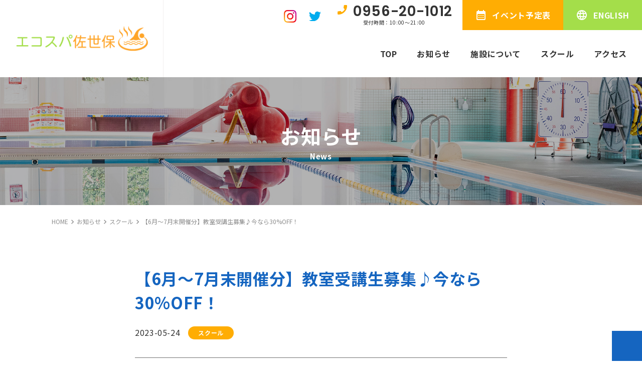

--- FILE ---
content_type: text/html; charset=UTF-8
request_url: https://ecospa-sasebo.jp/news/school/666/
body_size: 30474
content:
<!DOCTYPE html>
<html lang="ja">

<head>
    <meta charset="utf-8">
    <meta http-equiv="X-UA-Compatible" content="IE=edge">
    <meta name="viewport" content="width=device-width, initial-scale=1">
    <meta name="format-detection" content="telephone=no">

    <link rel="alternate" hreflang="ja" href="https://ecospa-sasebo.jp/news/school/666/">


    <script src="https://kit.fontawesome.com/0cbdad624b.js" crossorigin="anonymous"></script>
    <link rel="preconnect" href="https://fonts.googleapis.com">
    <link rel="preconnect" href="https://fonts.gstatic.com" crossorigin>
    <link href="https://fonts.googleapis.com/css2?family=Poppins:wght@600;700&family=Noto+Sans+JP:wght@400;500;700&display=swap" rel="stylesheet">
    <link href="https://fonts.googleapis.com/icon?family=Material+Icons" rel="stylesheet">
    <link rel="stylesheet" href="https://fonts.googleapis.com/css2?family=Material+Symbols+Outlined:opsz,wght,FILL,GRAD@20..48,100..700,0..1,-50..200" />
    <link rel="stylesheet" type="text/css" href="https://ecospa-sasebo.jp/wp/wp-content/themes/ecosupa/css/style.css">

    

    
		<!-- All in One SEO 4.2.6.1 - aioseo.com -->
		<title>【6月～7月末開催分】教室受講生募集♪今なら30%OFF！ ‐ エコスパ佐世保 | プール、温泉、トレーニング施設が併設した公共施設</title>
		<meta name="description" content="エコスパ佐世保のお知らせページ。町田市立室内プールの最新情報をお届けしています。" />
		<meta name="robots" content="max-image-preview:large" />
		<link rel="canonical" href="https://ecospa-sasebo.jp/news/school/666/" />
		<meta name="generator" content="All in One SEO (AIOSEO) 4.2.6.1 " />
		<meta property="og:locale" content="ja_JP" />
		<meta property="og:site_name" content="エコスパ佐世保 | エコスパ" />
		<meta property="og:type" content="article" />
		<meta property="og:title" content="【6月～7月末開催分】教室受講生募集♪今なら30%OFF！ ‐ エコスパ佐世保 | プール、温泉、トレーニング施設が併設した公共施設" />
		<meta property="og:description" content="エコスパ佐世保のお知らせページ。町田市立室内プールの最新情報をお届けしています。" />
		<meta property="og:url" content="https://ecospa-sasebo.jp/news/school/666/" />
		<meta property="og:image" content="https://ecospa-sasebo.jp/wp/wp-content/uploads/2022/10/OGimage.png" />
		<meta property="og:image:secure_url" content="https://ecospa-sasebo.jp/wp/wp-content/uploads/2022/10/OGimage.png" />
		<meta property="og:image:width" content="1201" />
		<meta property="og:image:height" content="631" />
		<meta property="article:published_time" content="2023-05-24T05:39:51+00:00" />
		<meta property="article:modified_time" content="2023-05-28T06:26:58+00:00" />
		<meta name="twitter:card" content="summary_large_image" />
		<meta name="twitter:title" content="【6月～7月末開催分】教室受講生募集♪今なら30%OFF！ ‐ エコスパ佐世保 | プール、温泉、トレーニング施設が併設した公共施設" />
		<meta name="twitter:description" content="エコスパ佐世保のお知らせページ。町田市立室内プールの最新情報をお届けしています。" />
		<meta name="twitter:image" content="https://ecospa-sasebo.jp/wp/wp-content/uploads/2022/10/OGimage.png" />
		<script type="application/ld+json" class="aioseo-schema">
			{"@context":"https:\/\/schema.org","@graph":[{"@type":"BreadcrumbList","@id":"https:\/\/ecospa-sasebo.jp\/news\/school\/666\/#breadcrumblist","itemListElement":[{"@type":"ListItem","@id":"https:\/\/ecospa-sasebo.jp\/#listItem","position":1,"item":{"@type":"WebPage","@id":"https:\/\/ecospa-sasebo.jp\/","name":"\u30db\u30fc\u30e0","description":"\u30d7\u30fc\u30eb\u3001\u6e29\u6cc9\u3001\u30c8\u30ec\u30fc\u30cb\u30f3\u30b0\u65bd\u8a2d\u304c\u4f75\u8a2d\u3057\u305f\u516c\u5171\u65bd\u8a2d","url":"https:\/\/ecospa-sasebo.jp\/"},"nextItem":"https:\/\/ecospa-sasebo.jp\/news\/school\/666\/#listItem"},{"@type":"ListItem","@id":"https:\/\/ecospa-sasebo.jp\/news\/school\/666\/#listItem","position":2,"item":{"@type":"WebPage","@id":"https:\/\/ecospa-sasebo.jp\/news\/school\/666\/","name":"\u30106\u6708\uff5e7\u6708\u672b\u958b\u50ac\u5206\u3011\u6559\u5ba4\u53d7\u8b1b\u751f\u52df\u96c6\u266a\u4eca\u306a\u308930%OFF\uff01","description":"\u30a8\u30b3\u30b9\u30d1\u4f50\u4e16\u4fdd\u306e\u304a\u77e5\u3089\u305b\u30da\u30fc\u30b8\u3002\u753a\u7530\u5e02\u7acb\u5ba4\u5185\u30d7\u30fc\u30eb\u306e\u6700\u65b0\u60c5\u5831\u3092\u304a\u5c4a\u3051\u3057\u3066\u3044\u307e\u3059\u3002","url":"https:\/\/ecospa-sasebo.jp\/news\/school\/666\/"},"previousItem":"https:\/\/ecospa-sasebo.jp\/#listItem"}]},{"@type":"Organization","@id":"https:\/\/ecospa-sasebo.jp\/#organization","name":"\u30a8\u30b3\u30b9\u30d1\u4f50\u4e16\u4fdd","url":"https:\/\/ecospa-sasebo.jp\/"},{"@type":"WebPage","@id":"https:\/\/ecospa-sasebo.jp\/news\/school\/666\/#webpage","url":"https:\/\/ecospa-sasebo.jp\/news\/school\/666\/","name":"\u30106\u6708\uff5e7\u6708\u672b\u958b\u50ac\u5206\u3011\u6559\u5ba4\u53d7\u8b1b\u751f\u52df\u96c6\u266a\u4eca\u306a\u308930%OFF\uff01 \u2010 \u30a8\u30b3\u30b9\u30d1\u4f50\u4e16\u4fdd | \u30d7\u30fc\u30eb\u3001\u6e29\u6cc9\u3001\u30c8\u30ec\u30fc\u30cb\u30f3\u30b0\u65bd\u8a2d\u304c\u4f75\u8a2d\u3057\u305f\u516c\u5171\u65bd\u8a2d","description":"\u30a8\u30b3\u30b9\u30d1\u4f50\u4e16\u4fdd\u306e\u304a\u77e5\u3089\u305b\u30da\u30fc\u30b8\u3002\u753a\u7530\u5e02\u7acb\u5ba4\u5185\u30d7\u30fc\u30eb\u306e\u6700\u65b0\u60c5\u5831\u3092\u304a\u5c4a\u3051\u3057\u3066\u3044\u307e\u3059\u3002","inLanguage":"ja","isPartOf":{"@id":"https:\/\/ecospa-sasebo.jp\/#website"},"breadcrumb":{"@id":"https:\/\/ecospa-sasebo.jp\/news\/school\/666\/#breadcrumblist"},"author":"https:\/\/ecospa-sasebo.jp\/author\/admin\/#author","creator":"https:\/\/ecospa-sasebo.jp\/author\/admin\/#author","datePublished":"2023-05-24T05:39:51+09:00","dateModified":"2023-05-28T06:26:58+09:00"},{"@type":"WebSite","@id":"https:\/\/ecospa-sasebo.jp\/#website","url":"https:\/\/ecospa-sasebo.jp\/","name":"\u30a8\u30b3\u30b9\u30d1\u4f50\u4e16\u4fdd","description":"\u30a8\u30b3\u30b9\u30d1","inLanguage":"ja","publisher":{"@id":"https:\/\/ecospa-sasebo.jp\/#organization"}}]}
		</script>
		<!-- All in One SEO -->

<link rel="alternate" title="oEmbed (JSON)" type="application/json+oembed" href="https://ecospa-sasebo.jp/wp-json/oembed/1.0/embed?url=https%3A%2F%2Fecospa-sasebo.jp%2Fnews%2Fschool%2F666%2F" />
<link rel="alternate" title="oEmbed (XML)" type="text/xml+oembed" href="https://ecospa-sasebo.jp/wp-json/oembed/1.0/embed?url=https%3A%2F%2Fecospa-sasebo.jp%2Fnews%2Fschool%2F666%2F&#038;format=xml" />
<style id='wp-img-auto-sizes-contain-inline-css' type='text/css'>
img:is([sizes=auto i],[sizes^="auto," i]){contain-intrinsic-size:3000px 1500px}
/*# sourceURL=wp-img-auto-sizes-contain-inline-css */
</style>
<style id='wp-emoji-styles-inline-css' type='text/css'>

	img.wp-smiley, img.emoji {
		display: inline !important;
		border: none !important;
		box-shadow: none !important;
		height: 1em !important;
		width: 1em !important;
		margin: 0 0.07em !important;
		vertical-align: -0.1em !important;
		background: none !important;
		padding: 0 !important;
	}
/*# sourceURL=wp-emoji-styles-inline-css */
</style>
<style id='wp-block-library-inline-css' type='text/css'>
:root{--wp-block-synced-color:#7a00df;--wp-block-synced-color--rgb:122,0,223;--wp-bound-block-color:var(--wp-block-synced-color);--wp-editor-canvas-background:#ddd;--wp-admin-theme-color:#007cba;--wp-admin-theme-color--rgb:0,124,186;--wp-admin-theme-color-darker-10:#006ba1;--wp-admin-theme-color-darker-10--rgb:0,107,160.5;--wp-admin-theme-color-darker-20:#005a87;--wp-admin-theme-color-darker-20--rgb:0,90,135;--wp-admin-border-width-focus:2px}@media (min-resolution:192dpi){:root{--wp-admin-border-width-focus:1.5px}}.wp-element-button{cursor:pointer}:root .has-very-light-gray-background-color{background-color:#eee}:root .has-very-dark-gray-background-color{background-color:#313131}:root .has-very-light-gray-color{color:#eee}:root .has-very-dark-gray-color{color:#313131}:root .has-vivid-green-cyan-to-vivid-cyan-blue-gradient-background{background:linear-gradient(135deg,#00d084,#0693e3)}:root .has-purple-crush-gradient-background{background:linear-gradient(135deg,#34e2e4,#4721fb 50%,#ab1dfe)}:root .has-hazy-dawn-gradient-background{background:linear-gradient(135deg,#faaca8,#dad0ec)}:root .has-subdued-olive-gradient-background{background:linear-gradient(135deg,#fafae1,#67a671)}:root .has-atomic-cream-gradient-background{background:linear-gradient(135deg,#fdd79a,#004a59)}:root .has-nightshade-gradient-background{background:linear-gradient(135deg,#330968,#31cdcf)}:root .has-midnight-gradient-background{background:linear-gradient(135deg,#020381,#2874fc)}:root{--wp--preset--font-size--normal:16px;--wp--preset--font-size--huge:42px}.has-regular-font-size{font-size:1em}.has-larger-font-size{font-size:2.625em}.has-normal-font-size{font-size:var(--wp--preset--font-size--normal)}.has-huge-font-size{font-size:var(--wp--preset--font-size--huge)}.has-text-align-center{text-align:center}.has-text-align-left{text-align:left}.has-text-align-right{text-align:right}.has-fit-text{white-space:nowrap!important}#end-resizable-editor-section{display:none}.aligncenter{clear:both}.items-justified-left{justify-content:flex-start}.items-justified-center{justify-content:center}.items-justified-right{justify-content:flex-end}.items-justified-space-between{justify-content:space-between}.screen-reader-text{border:0;clip-path:inset(50%);height:1px;margin:-1px;overflow:hidden;padding:0;position:absolute;width:1px;word-wrap:normal!important}.screen-reader-text:focus{background-color:#ddd;clip-path:none;color:#444;display:block;font-size:1em;height:auto;left:5px;line-height:normal;padding:15px 23px 14px;text-decoration:none;top:5px;width:auto;z-index:100000}html :where(.has-border-color){border-style:solid}html :where([style*=border-top-color]){border-top-style:solid}html :where([style*=border-right-color]){border-right-style:solid}html :where([style*=border-bottom-color]){border-bottom-style:solid}html :where([style*=border-left-color]){border-left-style:solid}html :where([style*=border-width]){border-style:solid}html :where([style*=border-top-width]){border-top-style:solid}html :where([style*=border-right-width]){border-right-style:solid}html :where([style*=border-bottom-width]){border-bottom-style:solid}html :where([style*=border-left-width]){border-left-style:solid}html :where(img[class*=wp-image-]){height:auto;max-width:100%}:where(figure){margin:0 0 1em}html :where(.is-position-sticky){--wp-admin--admin-bar--position-offset:var(--wp-admin--admin-bar--height,0px)}@media screen and (max-width:600px){html :where(.is-position-sticky){--wp-admin--admin-bar--position-offset:0px}}
/*wp_block_styles_on_demand_placeholder:6973ce400b513*/
/*# sourceURL=wp-block-library-inline-css */
</style>
<style id='classic-theme-styles-inline-css' type='text/css'>
/*! This file is auto-generated */
.wp-block-button__link{color:#fff;background-color:#32373c;border-radius:9999px;box-shadow:none;text-decoration:none;padding:calc(.667em + 2px) calc(1.333em + 2px);font-size:1.125em}.wp-block-file__button{background:#32373c;color:#fff;text-decoration:none}
/*# sourceURL=/wp-includes/css/classic-themes.min.css */
</style>
<link rel="https://api.w.org/" href="https://ecospa-sasebo.jp/wp-json/" /><link rel="alternate" title="JSON" type="application/json" href="https://ecospa-sasebo.jp/wp-json/wp/v2/news/666" /><link rel="EditURI" type="application/rsd+xml" title="RSD" href="https://ecospa-sasebo.jp/wp/xmlrpc.php?rsd" />
<link rel='shortlink' href='https://ecospa-sasebo.jp/?p=666' />
<link rel="icon" href="https://ecospa-sasebo.jp/wp/wp-content/uploads/2022/10/favicon.ico" sizes="32x32" />
<link rel="icon" href="https://ecospa-sasebo.jp/wp/wp-content/uploads/2022/10/favicon.ico" sizes="192x192" />
<link rel="apple-touch-icon" href="https://ecospa-sasebo.jp/wp/wp-content/uploads/2022/10/favicon.ico" />
<meta name="msapplication-TileImage" content="https://ecospa-sasebo.jp/wp/wp-content/uploads/2022/10/favicon.ico" />
</head>


<body id="js-head" class="wp-singular news-template-default single single-news postid-666 wp-theme-ecosupa">
    <div class="l-wrapper">


        <header class="l-header">
            <div class="l-header__inner">
                <h1 class="l-header__logo-area"><a class="l-header__logo" href="https://ecospa-sasebo.jp/"><img src="https://ecospa-sasebo.jp/wp/wp-content/themes/ecosupa/images/common/logo.png" alt="エコスパ佐世保"></a></h1>
                <div class="js-nav-btn nav-btn">
                    <span class="nav-btn__line"></span>
                    <span class="nav-btn__line"></span>
                    <span class="nav-btn__line"></span>
                </div>
                <div class="tel-btn">
                    <span class="material-icons">
                        <a href="tel:0956-20-1012" class="tel-btn__link">phone_enabled</a>
                    </span>
                </div>
                <nav class="l-header__nav g-nav js-g-nav">
                    <div class="l-header__nav-inner">
                        <div class="l-header__top">
                            <li class="g-nav__item sns">
                                <a class="g-nav__icon--fig" href="https://www.instagram.com/ecospa.sasebo/" target="_blank"><img src="https://ecospa-sasebo.jp/wp/wp-content/themes/ecosupa/images/common/sns/Instagram.png" alt="Instagram"></a>
                                <a class="g-nav__icon--fig" href="https://twitter.com/iQ8xNkFnGa8lzN3?s=20&t=Wijwyd7R5EecnCzTxr5dow" target="_blank"><img src="https://ecospa-sasebo.jp/wp/wp-content/themes/ecosupa/images/common/sns/twitter.svg" alt="twitter"></a>
                            </li>
                            <div class="g-nav__tel">
                                <div class="c-tel-link">
                                    <a href="tel:0956-20-1012" class="c-tel-link__no">0956-20-1012</a><span class="c-tel-link__info">受付時間：10:00〜21:00</span>
                                </div>
                            </div>
                                                                                    <a href="https://ecospa-sasebo.jp/wp/wp-content/uploads/2026/01/1.pdf" target="_blank" class="g-nav__btn c-btn g-nav__btn__calender">イベント予定表</a>
                                                                                    <a href="https://ecospa-sasebo.jp/wp/wp-content/uploads/2022/10/利用案内（英語簡易版）-1.pdf" target="_blank" class="g-nav__btn u-bg-lightgreen c-btn g-nav__btn__en">ENGLISH</a>
                                                    </div>
                        <ul class="l-header__bottom g-nav__menu">
                            <li class="g-nav__item"><a class="g-nav__link g-nav__link--dot" href="https://ecospa-sasebo.jp/">TOP</a></li>
                            <li class="g-nav__item"><a class="g-nav__link g-nav__link--dot" href="https://ecospa-sasebo.jp/news">お知らせ</a></li>
                            <li class="g-nav__item g-nav__megamenu__item">
                                <p class="g-nav__link g-nav__link--dot g-nav__course g-nav__megamenu__open" href="/">施設について</p>
                                <div class="g-nav__megamenu__contents g-nav__megamenu__contents--01">
                                    <ul class="g-nav__megamenu__contents__items g-nav__megamenu__contents--01__items">
                                        <li class="g-nav__megamenu__contents--01__item">
                                            <a class="g-nav__megamenu__contents--01__link" href="https://ecospa-sasebo.jp/hot-spring/">温泉施設</a>
                                        </li>
                                        <li class="g-nav__megamenu__contents--01__item">
                                            <a class="g-nav__megamenu__contents--01__link" href="https://ecospa-sasebo.jp/training/">運動施設</a>
                                        </li>
                                        <li class="g-nav__megamenu__contents--01__item">
                                            <a class="g-nav__megamenu__contents--01__link" href="https://ecospa-sasebo.jp/guide/">施設利用</a>
                                        </li>
                                    </ul>
                                </div>
                            </li>
                            <li class="g-nav__item"><a class="g-nav__link g-nav__link--dot" href="https://ecospa-sasebo.jp/school">スクール</a></li>
                            <li class="g-nav__item"><a class="g-nav__link g-nav__link--dot" href="https://ecospa-sasebo.jp/access">アクセス</a></li>
                            <!-- <li class="g-nav__item">
                                <a class="g-nav__icon--fig" href="https://www.instagram.com/explore/locations/483803526/" target="_blank"><img src="https://ecospa-sasebo.jp/wp/wp-content/themes/ecosupa/images/common/sns/Instagram.png" alt="Instagram"></a>
                                <a class="g-nav__icon--fig" href="https://twitter.com/iQ8xNkFnGa8lzN3?s=20&t=Wijwyd7R5EecnCzTxr5dow" target="_blank"><img src="https://ecospa-sasebo.jp/wp/wp-content/themes/ecosupa/images/common/sns/twitter.svg" alt="twitter"></a>
                            </li> -->
                        </ul>
                    </div>
                </nav>
            </div>
        </header>
<div class="main-block">
    <main class="l-main">
        <div class="c-page-header c-page-header--news">
            <div class="c-page-header__inner">
                <h2 class="c-page-header__title">
                    お知らせ
                    <span class="c-page-header__title--sub">News</span>
                </h2>
            </div>
        </div>

        <div class="c-breadcrumb">
            <div class="breadcrumbs" typeof="BreadcrumbList" vocab="https://schema.org/">
                <!-- Breadcrumb NavXT 7.1.0 -->
<span class="breadcrumbs_lists" property="itemListElement" typeof="ListItem"><a property="item" typeof="WebPage" title="Go to エコスパ佐世保." href="https://ecospa-sasebo.jp" class="home" ><span property="name">HOME</span></a><meta property="position" content="1"></span><span class="breadcrumbs_lists--arrow"></span><span class="breadcrumbs_lists" property="itemListElement" typeof="ListItem"><a property="item" typeof="WebPage" title="Go to お知らせ." href="https://ecospa-sasebo.jp/news/" class="archive post-news-archive" ><span property="name">お知らせ</span></a><meta property="position" content="2"></span><span class="breadcrumbs_lists--arrow"></span><span property="itemListElement" typeof="ListItem"><a property="item" typeof="WebPage" title="Go to the スクール カテゴリー archives." href="https://ecospa-sasebo.jp/news/school/" class="taxonomy news_cat" ><span property="name">スクール</span></a><meta property="position" content="3"></span><span class="breadcrumbs_lists--arrow"></span><span class="breadcrumbs_lists" property="itemListElement" typeof="ListItem"><a property="item" typeof="WebPage" title="Go to 【6月～7月末開催分】教室受講生募集♪今なら30%OFF！." href="https://ecospa-sasebo.jp/news/school/666/" class="post post-news current-item" aria-current="page"><span property="name">【6月～7月末開催分】教室受講生募集♪今なら30%OFF！</span></a><meta property="position" content="4"></span>            </div>
        </div>



        <section class="sec-content">
            <div class="l-container l-container--narrow">
                                                <header class="article-header">
                    <div class="article-info article-info--border-bottom">
                        <h1 class="article-title">【6月～7月末開催分】教室受講生募集♪今なら30%OFF！</h1>
                        <div class="article-tags">
                            <p class="article-tags__date">2023-05-24</p>
                            <a href="https://ecospa-sasebo.jp/news/school/" class="article-tags__tag c-tag c-tag--rounded c-tag--school" >スクール</a>
                        </div>
                    </div>
                </header>
                <article class="article-content">
                    
<p>6月～7月末開講分にて、教室受講生を募集しております♪</p>



<p>今回、お申込みいただくと・・・教室料金が30%OFFにてご案内いたします♪</p>



<p>※一部対象教室のみとなります。下記教室一覧表をご確認ください。</p>



<p>▼教室一覧表</p>



<figure class="wp-block-image size-large is-resized"><img fetchpriority="high" decoding="async" src="https://ecospa-sasebo.jp/wp/wp-content/uploads/2023/05/一覧_page-0001-1-724x1024.jpg" alt="" class="wp-image-671" width="841" height="1189" srcset="https://ecospa-sasebo.jp/wp/wp-content/uploads/2023/05/一覧_page-0001-1-724x1024.jpg 724w, https://ecospa-sasebo.jp/wp/wp-content/uploads/2023/05/一覧_page-0001-1-212x300.jpg 212w, https://ecospa-sasebo.jp/wp/wp-content/uploads/2023/05/一覧_page-0001-1-768x1086.jpg 768w, https://ecospa-sasebo.jp/wp/wp-content/uploads/2023/05/一覧_page-0001-1-1086x1536.jpg 1086w, https://ecospa-sasebo.jp/wp/wp-content/uploads/2023/05/一覧_page-0001-1-1448x2048.jpg 1448w, https://ecospa-sasebo.jp/wp/wp-content/uploads/2023/05/一覧_page-0001-1-scaled.jpg 1810w" sizes="(max-width: 841px) 100vw, 841px" /></figure>



<p class="has-white-color has-vivid-cyan-blue-background-color has-text-color has-background">習字教室を開講しております！ご興味ある方は、見学・体験（一部有料）できます♪</p>



<p class="has-black-color has-white-background-color has-text-color has-background">★成人クラス（13：00～14：30）</p>



<p>★子供クラス（17：00～18：00）年長～小学生まで ★保護者様同室できます</p>



<p>ご気軽にご連絡ください(^^♪</p>
                </article>

                                
                <div class="home-news-sec__footer">
                    <a class="c-btn c-btn--rounded u-bg-orange c-btn--small c-btn__arrow--r" href="../">
                        一覧を見る
                    </a>
                </div>

            </div>
        </section>

        <div class="c-menu">
    <div class="c-menu__col-2">
        <a class="c-menu__col c-menu__col--high c-menu__col--guide" href="https://ecospa-sasebo.jp/guide/">
            <div class="c-menu__col--inner c-menu__col--inner--left">
                <p class="c-menu__col--tlt">
                    <span class="c-menu__col--tlt-sub">
                        GUIDE
                    </span>
                    施設利用
                </p>
            </div>
        </a>
        <a class="c-menu__col c-menu__col--high c-menu__col--access" href="https://ecospa-sasebo.jp/access/">
            <div class="c-menu__col--inner c-menu__col--inner--left">
                <p class="c-menu__col--tlt">
                    <span class="c-menu__col--tlt-sub">
                        ACCESS
                    </span>
                    アクセス
                </p>
            </div>
        </a>
    </div>
</div>
    </main>
</div>
<a id="js-pagetop" class="pagetop" href="#js-head"><i class="fas fa-chevron-up"></i></a>
<footer class="l-footer01">
    <div class="l-container">
        <div class="l-footer01__main">
            <div class="l-footer01__logo">
                <img src="https://ecospa-sasebo.jp/wp/wp-content/themes/ecosupa/images/common/logo.png" alt="エコスパ佐世保">
            </div>
            <ul class="l-footer01__nav">
                <ul class="l-footer01__list">
                    <li class="l-footer01__list-item"><a class="l-footer01__link" href="https://ecospa-sasebo.jp/">TOP</a></li>
                    <li class="l-footer01__list-item"><a class="l-footer01__link" href="https://ecospa-sasebo.jp/news/">お知らせ</a></li>
                    <li class="l-footer01__list-item"><a class="l-footer01__link" href="https://ecospa-sasebo.jp/school/">スクール</a></li>
                </ul>
                <ul class="l-footer01__list">
                    <li class="l-footer01__list-item"><a class="l-footer01__link" href="https://ecospa-sasebo.jp/hot-spring/">温泉施設</a></li>
                    <li class="l-footer01__list-item"><a class="l-footer01__link" href="https://ecospa-sasebo.jp/training/">運動施設</a></li>
                    <li class="l-footer01__list-item"><a class="l-footer01__link" href="https://ecospa-sasebo.jp/guide/">施設利用</a></li>
                </ul>
                <ul class="l-footer01__list">
                    <li class="l-footer01__list-item"><a class="l-footer01__link" href="https://ecospa-sasebo.jp/access/">アクセス</a></li>
                </ul>
            </ul>
            <ul class="c-company-summary l-footer01__info">
                <li class="c-company-summary__item"><span class="u-fw-b">住所：</span>〒857-1161 長崎県佐世保市大塔町1036-1</li>
                <li class="c-company-summary__item"><span class="u-fw-b">TEL：</span> 0956-20-1012/<span class="u-fw-b">FAX：</span>0956-32-1063</li>
                <li class="c-company-summary__item"><span class="u-fw-b">受付時間：</span>10:00〜21:00</li>
                <li class="c-company-summary__item"><span class="u-fw-b">指定管理者：</span>株式会社協栄</li>
            </ul>
        </div>
    </div>

    <div class="l-footer01__foot">
        <div class="l-container">
            <div class="l-footer01__foot-inner">
                <ul class="l-footer01__min-nav">
                    <li class="l-footer01__min-list"><a class="l-footer01__link" href="https://ecospa-sasebo.jp/privacypolicy">個人情報の取り扱いについて</a></li>
                </ul>
            </div>
        </div>
    </div>
</footer>

</div>
<!-- / l-wrapper -->

<script src="//code.jquery.com/jquery-2.2.2.min.js"></script>
<script src="https://ecospa-sasebo.jp/wp/wp-content/themes/ecosupa/js/script.min.js"></script>


<link rel="stylesheet" href="//cdnjs.cloudflare.com/ajax/libs/highlight.js/11.4.0/styles/atom-one-dark.min.css">
<script src="//cdnjs.cloudflare.com/ajax/libs/highlight.js/11.4.0/highlight.min.js"></script>
<script>
$(function() {
    $('.breadcrumbs .home').attr("href", "https://ecospa-sasebo.jp");
});
</script>

<script type="speculationrules">
{"prefetch":[{"source":"document","where":{"and":[{"href_matches":"/*"},{"not":{"href_matches":["/wp/wp-*.php","/wp/wp-admin/*","/wp/wp-content/uploads/*","/wp/wp-content/*","/wp/wp-content/plugins/*","/wp/wp-content/themes/ecosupa/*","/*\\?(.+)"]}},{"not":{"selector_matches":"a[rel~=\"nofollow\"]"}},{"not":{"selector_matches":".no-prefetch, .no-prefetch a"}}]},"eagerness":"conservative"}]}
</script>
<script id="wp-emoji-settings" type="application/json">
{"baseUrl":"https://s.w.org/images/core/emoji/17.0.2/72x72/","ext":".png","svgUrl":"https://s.w.org/images/core/emoji/17.0.2/svg/","svgExt":".svg","source":{"concatemoji":"https://ecospa-sasebo.jp/wp/wp-includes/js/wp-emoji-release.min.js?ver=6.9"}}
</script>
<script type="module">
/* <![CDATA[ */
/*! This file is auto-generated */
const a=JSON.parse(document.getElementById("wp-emoji-settings").textContent),o=(window._wpemojiSettings=a,"wpEmojiSettingsSupports"),s=["flag","emoji"];function i(e){try{var t={supportTests:e,timestamp:(new Date).valueOf()};sessionStorage.setItem(o,JSON.stringify(t))}catch(e){}}function c(e,t,n){e.clearRect(0,0,e.canvas.width,e.canvas.height),e.fillText(t,0,0);t=new Uint32Array(e.getImageData(0,0,e.canvas.width,e.canvas.height).data);e.clearRect(0,0,e.canvas.width,e.canvas.height),e.fillText(n,0,0);const a=new Uint32Array(e.getImageData(0,0,e.canvas.width,e.canvas.height).data);return t.every((e,t)=>e===a[t])}function p(e,t){e.clearRect(0,0,e.canvas.width,e.canvas.height),e.fillText(t,0,0);var n=e.getImageData(16,16,1,1);for(let e=0;e<n.data.length;e++)if(0!==n.data[e])return!1;return!0}function u(e,t,n,a){switch(t){case"flag":return n(e,"\ud83c\udff3\ufe0f\u200d\u26a7\ufe0f","\ud83c\udff3\ufe0f\u200b\u26a7\ufe0f")?!1:!n(e,"\ud83c\udde8\ud83c\uddf6","\ud83c\udde8\u200b\ud83c\uddf6")&&!n(e,"\ud83c\udff4\udb40\udc67\udb40\udc62\udb40\udc65\udb40\udc6e\udb40\udc67\udb40\udc7f","\ud83c\udff4\u200b\udb40\udc67\u200b\udb40\udc62\u200b\udb40\udc65\u200b\udb40\udc6e\u200b\udb40\udc67\u200b\udb40\udc7f");case"emoji":return!a(e,"\ud83e\u1fac8")}return!1}function f(e,t,n,a){let r;const o=(r="undefined"!=typeof WorkerGlobalScope&&self instanceof WorkerGlobalScope?new OffscreenCanvas(300,150):document.createElement("canvas")).getContext("2d",{willReadFrequently:!0}),s=(o.textBaseline="top",o.font="600 32px Arial",{});return e.forEach(e=>{s[e]=t(o,e,n,a)}),s}function r(e){var t=document.createElement("script");t.src=e,t.defer=!0,document.head.appendChild(t)}a.supports={everything:!0,everythingExceptFlag:!0},new Promise(t=>{let n=function(){try{var e=JSON.parse(sessionStorage.getItem(o));if("object"==typeof e&&"number"==typeof e.timestamp&&(new Date).valueOf()<e.timestamp+604800&&"object"==typeof e.supportTests)return e.supportTests}catch(e){}return null}();if(!n){if("undefined"!=typeof Worker&&"undefined"!=typeof OffscreenCanvas&&"undefined"!=typeof URL&&URL.createObjectURL&&"undefined"!=typeof Blob)try{var e="postMessage("+f.toString()+"("+[JSON.stringify(s),u.toString(),c.toString(),p.toString()].join(",")+"));",a=new Blob([e],{type:"text/javascript"});const r=new Worker(URL.createObjectURL(a),{name:"wpTestEmojiSupports"});return void(r.onmessage=e=>{i(n=e.data),r.terminate(),t(n)})}catch(e){}i(n=f(s,u,c,p))}t(n)}).then(e=>{for(const n in e)a.supports[n]=e[n],a.supports.everything=a.supports.everything&&a.supports[n],"flag"!==n&&(a.supports.everythingExceptFlag=a.supports.everythingExceptFlag&&a.supports[n]);var t;a.supports.everythingExceptFlag=a.supports.everythingExceptFlag&&!a.supports.flag,a.supports.everything||((t=a.source||{}).concatemoji?r(t.concatemoji):t.wpemoji&&t.twemoji&&(r(t.twemoji),r(t.wpemoji)))});
//# sourceURL=https://ecospa-sasebo.jp/wp/wp-includes/js/wp-emoji-loader.min.js
/* ]]> */
</script>
</body>

</html>

--- FILE ---
content_type: text/css
request_url: https://ecospa-sasebo.jp/wp/wp-content/themes/ecosupa/css/style.css
body_size: 129438
content:
@-webkit-keyframes topanimation {
  0% {
    -webkit-transform: scale(0);
    transform: scale(0);
    opacity: 0;
  }

  10% {
    opacity: 1;
  }

  100% {
    -webkit-transform: scale(1) !important;
    transform: scale(1) !important;
  }
}

@keyframes topanimation {
  0% {
    -webkit-transform: scale(0);
    transform: scale(0);
    opacity: 0;
  }

  10% {
    opacity: 1;
  }

  100% {
    -webkit-transform: scale(1) !important;
    transform: scale(1) !important;
  }
}

html {
  font-family: sans-serif;
  -webkit-text-size-adjust: 100%;
  -ms-text-size-adjust: 100%;
}

body {
  margin: 0;
  letter-spacing: .04em;
}

article,
aside,
details,
figcaption,
figure,
footer,
header,
main,
menu,
nav,
section,
summary {
  display: block;
}

audio,
canvas,
progress,
video {
  display: inline-block;
  vertical-align: baseline;
}

audio:not([controls]) {
  display: none;
  height: 0;
}

[hidden],
template {
  display: none;
}

a {
  background-color: rgba(0,0,0,0);
}

a:active,
a:hover {
  outline: 0;
}

abbr[title] {
  border-bottom: 1px dotted;
}

b,
strong {
  font-weight: bold;
}

dfn {
  font-style: italic;
}

h1 {
  font-size: 2em;
  margin: .67em 0;
}

mark {
  background: #ff0;
  color: #000;
}

small {
  font-size: 80%;
}

sub,
sup {
  font-size: 75%;
  line-height: 0;
  position: relative;
  vertical-align: baseline;
}

sup {
  top: -0.5em;
}

sub {
  bottom: -0.25em;
}

img {
  border: 0;
}

svg:not(:root) {
  overflow: hidden;
}

figure {
  margin: 1em 40px;
}

hr {
  box-sizing: content-box;
  height: 0;
}

pre {
  overflow: auto;
}

code,
kbd,
pre,
samp {
  font-family: monospace,monospace;
  font-size: 1em;
}

button,
input,
optgroup,
select,
textarea {
  color: inherit;
  font: inherit;
  margin: 0;
}

button {
  overflow: visible;
}

button,
select {
  text-transform: none;
}

button,
html input[type=button],
input[type=reset],
input[type=submit] {
  -webkit-appearance: button;
  cursor: pointer;
}

button[disabled],
html input[disabled] {
  cursor: default;
}

button::-moz-focus-inner,
input::-moz-focus-inner {
  border: 0;
  padding: 0;
}

input {
  line-height: normal;
}

input[type=checkbox],
input[type=radio] {
  box-sizing: border-box;
  padding: 0;
}

input[type=number]::-webkit-inner-spin-button,
input[type=number]::-webkit-outer-spin-button {
  height: auto;
}

input[type=search]::-webkit-search-cancel-button,
input[type=search]::-webkit-search-decoration {
  -webkit-appearance: none;
}

fieldset {
  border: 1px solid silver;
  margin: 0 2px;
  padding: .35em .625em .75em;
}

legend {
  border: 0;
  padding: 0;
}

textarea {
  overflow: auto;
}

optgroup {
  font-weight: bold;
}

table {
  border-collapse: collapse;
  border-spacing: 0;
}

td,
th {
  padding: 0;
}

html {
  box-sizing: border-box;
}

*,
*:before,
*:after {
  box-sizing: border-box;
}

body {
  background: #fff;
}

blockquote,
q {
  quotes: "" "";
}

blockquote:before,
blockquote:after,
q:before,
q:after {
  content: "";
}

hr {
  background-color: #ccc;
  border: 0;
  height: 1px;
  margin-bottom: 1.5em;
}

img {
  display: inline-block;
  height: auto;
  max-width: 100%;
  width: 100%;
  vertical-align: middle;
}

figure {
  margin: 0;
}

a {
  color: #333;
  text-decoration: none;
}

a:focus {
  outline: none;
}

a:hover,
a:active {
  outline: 0;
}

a:hover {
  opacity: .8;
}

ul {
  list-style: none;
  padding-left: 0px;
  margin: 0;
}

input[type=text] {
  border-radius: 0;
  -webkit-appearance: none;
}

button,
input[type=button],
input[type=reset],
input[type=submit] {
  border: none;
  border-color: #ccc #ccc #bbb;
  border-radius: 3px;
  background: #000;
  color: #fff;
}

button:hover,
input[type=button]:hover,
input[type=reset]:hover,
input[type=submit]:hover {
  border-color: #ccc #bbb #aaa;
}

button:active,
button:focus,
input[type=button]:active,
input[type=button]:focus,
input[type=reset]:active,
input[type=reset]:focus,
input[type=submit]:active,
input[type=submit]:focus {
  border-color: #aaa #bbb #bbb;
  outline: none;
}

input[type=text],
input[type=email],
input[type=url],
input[type=password],
input[type=search],
input[type=number],
input[type=tel],
input[type=range],
input[type=date],
input[type=month],
input[type=week],
input[type=time],
input[type=datetime],
input[type=datetime-local],
input[type=color],
textarea {
  color: #666;
  border: none;
  padding: 15px 5px;
  border: 1px solid #ccc;
  width: 100%;
}

input[type=text]:focus,
input[type=email]:focus,
input[type=url]:focus,
input[type=password]:focus,
input[type=search]:focus,
input[type=number]:focus,
input[type=tel]:focus,
input[type=range]:focus,
input[type=date]:focus,
input[type=month]:focus,
input[type=week]:focus,
input[type=time]:focus,
input[type=datetime]:focus,
input[type=datetime-local]:focus,
input[type=color]:focus,
textarea:focus {
  color: #111;
}

input:-internal-autofill-selected {
  background-color: #fff;
}

body,
button,
input,
select,
textarea {
  color: #333;
  font-size: 16px;
  line-height: 1.5;
  -webkit-font-smoothing: antialiased;
  -moz-osx-font-smoothing: grayscale;
}

h1,
h2,
h3,
h4,
h5,
h6 {
  clear: both;
  margin: 0;
}

p {
  margin: 0;
}

dfn,
cite,
em,
i {
  font-style: italic;
}

blockquote {
  margin: 0 1.5em;
}

address {
  margin: 0 0 1.5em;
}

abbr,
acronym {
  border-bottom: 1px dotted #666;
  cursor: help;
}

mark,
ins {
  background: #fff9c0;
  text-decoration: none;
}

.mfp-bg {
  top: 0;
  left: 0;
  width: 100%;
  height: 100%;
  z-index: 1042;
  overflow: hidden;
  position: fixed;
  background: #0b0b0b;
  opacity: .8;
}

.mfp-wrap {
  top: 0;
  left: 0;
  width: 100%;
  height: 100%;
  z-index: 1043;
  position: fixed;
  outline: none !important;
  -webkit-backface-visibility: hidden;
}

.mfp-container {
  text-align: center;
  position: absolute;
  width: 100%;
  height: 100%;
  left: 0;
  top: 0;
  padding: 0 8px;
  box-sizing: border-box;
}

.mfp-container:before {
  content: "";
  display: inline-block;
  height: 100%;
  vertical-align: middle;
}

.mfp-align-top .mfp-container:before {
  display: none;
}

.mfp-content {
  position: relative;
  display: inline-block;
  vertical-align: middle;
  margin: 0 auto;
  text-align: left;
  z-index: 1045;
}

.mfp-inline-holder .mfp-content,
.mfp-ajax-holder .mfp-content {
  width: 100%;
  cursor: auto;
}

.mfp-ajax-cur {
  cursor: progress;
}

.mfp-zoom-out-cur,
.mfp-zoom-out-cur .mfp-image-holder .mfp-close {
  cursor: zoom-out;
}

.mfp-zoom {
  cursor: pointer;
  cursor: zoom-in;
}

.mfp-auto-cursor .mfp-content {
  cursor: auto;
}

.mfp-close,
.mfp-arrow,
.mfp-preloader,
.mfp-counter {
  -webkit-user-select: none;
  -ms-user-select: none;
  user-select: none;
}

.mfp-loading.mfp-figure {
  display: none;
}

.mfp-hide {
  display: none !important;
}

.mfp-preloader {
  color: #ccc;
  position: absolute;
  top: 50%;
  width: auto;
  text-align: center;
  margin-top: -0.8em;
  left: 8px;
  right: 8px;
  z-index: 1044;
}

.mfp-preloader a {
  color: #ccc;
}

.mfp-preloader a:hover {
  color: #fff;
}

.mfp-s-ready .mfp-preloader {
  display: none;
}

.mfp-s-error .mfp-content {
  display: none;
}

button.mfp-close,
button.mfp-arrow {
  overflow: visible;
  cursor: pointer;
  background: rgba(0,0,0,0);
  border: 0;
  -webkit-appearance: none;
  display: block;
  outline: none;
  padding: 0;
  z-index: 1046;
  box-shadow: none;
  -ms-touch-action: manipulation;
  touch-action: manipulation;
}

button::-moz-focus-inner {
  padding: 0;
  border: 0;
}

.mfp-close {
  width: 44px;
  height: 44px;
  line-height: 44px;
  position: absolute;
  right: 0;
  top: 0;
  text-decoration: none;
  text-align: center;
  opacity: .65;
  padding: 0 0 18px 10px;
  color: #fff;
  font-style: normal;
  font-size: 28px;
  font-family: Arial,Baskerville,monospace;
}

.mfp-close:hover,
.mfp-close:focus {
  opacity: 1;
}

.mfp-close:active {
  top: 1px;
}

.mfp-close-btn-in .mfp-close {
  color: #333;
}

.mfp-image-holder .mfp-close,
.mfp-iframe-holder .mfp-close {
  color: #fff;
  right: -6px;
  text-align: right;
  padding-right: 6px;
  width: 100%;
}

.mfp-counter {
  position: absolute;
  top: 0;
  right: 0;
  color: #ccc;
  font-size: 12px;
  line-height: 18px;
  white-space: nowrap;
}

.mfp-arrow {
  position: absolute;
  opacity: .65;
  margin: 0;
  top: 50%;
  margin-top: -55px;
  padding: 0;
  width: 90px;
  height: 110px;
  -webkit-tap-highlight-color: rgba(0,0,0,0);
}

.mfp-arrow:active {
  margin-top: -54px;
}

.mfp-arrow:hover,
.mfp-arrow:focus {
  opacity: 1;
}

.mfp-arrow:before,
.mfp-arrow:after {
  content: "";
  display: block;
  width: 0;
  height: 0;
  position: absolute;
  left: 0;
  top: 0;
  margin-top: 35px;
  margin-left: 35px;
  border: medium inset rgba(0,0,0,0);
}

.mfp-arrow:after {
  border-top-width: 13px;
  border-bottom-width: 13px;
  top: 8px;
}

.mfp-arrow:before {
  border-top-width: 21px;
  border-bottom-width: 21px;
  opacity: .7;
}

.mfp-arrow-left {
  left: 0;
}

.mfp-arrow-left:after {
  border-right: 17px solid #fff;
  margin-left: 31px;
}

.mfp-arrow-left:before {
  margin-left: 25px;
  border-right: 27px solid #3f3f3f;
}

.mfp-arrow-right {
  right: 0;
}

.mfp-arrow-right:after {
  border-left: 17px solid #fff;
  margin-left: 39px;
}

.mfp-arrow-right:before {
  border-left: 27px solid #3f3f3f;
}

.mfp-iframe-holder {
  padding-top: 40px;
  padding-bottom: 40px;
}

.mfp-iframe-holder .mfp-content {
  line-height: 0;
  width: 100%;
  max-width: 900px;
}

.mfp-iframe-holder .mfp-close {
  top: -40px;
}

.mfp-iframe-scaler {
  width: 100%;
  height: 0;
  overflow: hidden;
  padding-top: 56.25%;
}

.mfp-iframe-scaler iframe {
  position: absolute;
  display: block;
  top: 0;
  left: 0;
  width: 100%;
  height: 100%;
  box-shadow: 0 0 8px rgba(0,0,0,.6);
  background: #000;
}

img.mfp-img {
  width: auto;
  max-width: 100%;
  height: auto;
  display: block;
  line-height: 0;
  box-sizing: border-box;
  padding: 40px 0 40px;
  margin: 0 auto;
}

.mfp-figure {
  line-height: 0;
}

.mfp-figure:after {
  content: "";
  position: absolute;
  left: 0;
  top: 40px;
  bottom: 40px;
  display: block;
  right: 0;
  width: auto;
  height: auto;
  z-index: -1;
  box-shadow: 0 0 8px rgba(0,0,0,.6);
  background: #444;
}

.mfp-figure small {
  color: #bdbdbd;
  display: block;
  font-size: 12px;
  line-height: 14px;
}

.mfp-figure figure {
  margin: 0;
}

.mfp-bottom-bar {
  margin-top: -36px;
  position: absolute;
  top: 100%;
  left: 0;
  width: 100%;
  cursor: auto;
}

.mfp-title {
  text-align: left;
  line-height: 18px;
  color: #f3f3f3;
  word-wrap: break-word;
  padding-right: 36px;
}

.mfp-image-holder .mfp-content {
  max-width: 100%;
}

.mfp-gallery .mfp-image-holder .mfp-figure {
  cursor: pointer;
}

.mfp-fade.mfp-bg {
  opacity: 0;
  transition: all .3s ease-out;
}

.mfp-fade.mfp-bg.mfp-ready {
  opacity: .8;
}

.mfp-fade.mfp-bg.mfp-removing {
  opacity: 0;
}

.mfp-fade.mfp-wrap .mfp-content {
  opacity: 0;
  transition: all .3s ease-out;
}

.mfp-fade.mfp-wrap.mfp-ready .mfp-content {
  opacity: 1;
}

.mfp-fade.mfp-wrap.mfp-removing .mfp-content {
  opacity: 0;
}

@font-face {
  font-family: "slick";
  src: url("./fonts/slick.eot");
  src: url("./fonts/slick.eot?#iefix") format("embedded-opentype"),url("./fonts/slick.woff") format("woff"),url("./fonts/slick.ttf") format("truetype"),url("./fonts/slick.svg#slick") format("svg");
  font-weight: normal;
  font-style: normal;
}

.slick-slider {
  position: relative;
  display: block;
  box-sizing: border-box;
  -webkit-touch-callout: none;
  -webkit-user-select: none;
  -ms-user-select: none;
  user-select: none;
  -ms-touch-action: pan-y;
  touch-action: pan-y;
  -webkit-tap-highlight-color: rgba(0,0,0,0);
}

.slick-list {
  position: relative;
  overflow: hidden;
  display: block;
  margin: 0;
  padding: 0;
}

.slick-list:focus {
  outline: none;
}

.slick-list.dragging {
  cursor: pointer;
  cursor: hand;
}

.slick-slider .slick-track,
.slick-slider .slick-list {
  -webkit-transform: translate3d(0, 0, 0);
  transform: translate3d(0, 0, 0);
}

.slick-track {
  position: relative;
  left: 0;
  top: 0;
  display: block;
  margin-left: auto;
  margin-right: auto;
}

.slick-track:before,
.slick-track:after {
  content: "";
  display: table;
}

.slick-track:after {
  clear: both;
}

.slick-loading .slick-track {
  visibility: hidden;
}

.slick-slide {
  float: left;
  height: 100%;
  min-height: 1px;
  display: none;
}

[dir=rtl] .slick-slide {
  float: right;
}

.slick-slide img {
  display: block;
}

.slick-slide.slick-loading img {
  display: none;
}

.slick-slide.dragging img {
  pointer-events: none;
}

.slick-initialized .slick-slide {
  display: block;
}

.slick-loading .slick-slide {
  visibility: hidden;
}

.slick-vertical .slick-slide {
  display: block;
  height: auto;
  border: 1px solid rgba(0,0,0,0);
}

.slick-arrow.slick-hidden {
  display: none;
}

.c-accordion__open {
  cursor: pointer;
}

.c-accordion__body {
  display: none;
}

.c-arrow-button {
  text-decoration: none;
}

.c-box__flex {
  display: -webkit-flex;
  display: -ms-flexbox;
  display: flex;
  -webkit-flex-wrap: wrap;
  -ms-flex-wrap: wrap;
  flex-wrap: wrap;
}

.c-box__col--reverse {
  -webkit-flex-direction: row-reverse;
  -ms-flex-direction: row-reverse;
  flex-direction: row-reverse;
}

.c-box__col--center {
  -webkit-justify-content: center !important;
  -ms-flex-pack: center !important;
  justify-content: center !important;
}

.c-box__2-col {
  display: -webkit-flex;
  display: -ms-flexbox;
  display: flex;
  -webkit-flex-wrap: wrap;
  -ms-flex-wrap: wrap;
  flex-wrap: wrap;
  -webkit-justify-content: space-between;
  -ms-flex-pack: justify;
  justify-content: space-between;
}

.c-box__2-col .c-box__col {
  width: 48%;
}

.c-box__3-col {
  display: -webkit-flex;
  display: -ms-flexbox;
  display: flex;
  -webkit-justify-content: space-between;
  -ms-flex-pack: justify;
  justify-content: space-between;
  -webkit-flex-wrap: wrap;
  -ms-flex-wrap: wrap;
  flex-wrap: wrap;
}

.c-box__3-col .c-box__col {
  width: 31%;
}

.c-box__4-col {
  display: -webkit-flex;
  display: -ms-flexbox;
  display: flex;
  -webkit-flex-wrap: wrap;
  -ms-flex-wrap: wrap;
  flex-wrap: wrap;
}

.c-box__4-col .c-box__col {
  width: 25%;
}

.c-breadcrumb {
  margin: 0 auto;
  padding: 16px 20px 0;
}

.c-breadcrumb .breadcrumbs {
  display: -webkit-flex;
  display: -ms-flexbox;
  display: flex;
  -webkit-flex-wrap: wrap;
  -ms-flex-wrap: wrap;
  flex-wrap: wrap;
  color: #8e8e8e;
  font-size: 12px;
  letter-spacing: 0px;
  white-space: nowrap;
}

.c-breadcrumb .breadcrumbs a {
  text-decoration: none;
  color: #8e8e8e;
}

.c-breadcrumb .breadcrumbs .breadcrumbs_lists {
  position: relative;
}

.c-breadcrumb .breadcrumbs .breadcrumbs_lists--arrow:after {
  font-family: "Material Icons";
  content: "";
  display: inline-block;
  font-size: 17px;
  position: relative;
  line-height: 10px;
  top: 4px;
}

.c-btn {
  background-color: #ffad03;
  font-weight: bold;
  text-decoration: none;
  padding: 15px 40px;
  display: -webkit-inline-flex;
  display: -ms-inline-flexbox;
  display: inline-flex;
  -webkit-justify-content: center;
  -ms-flex-pack: center;
  justify-content: center;
  -webkit-align-items: center;
  -ms-flex-align: center;
  align-items: center;
  position: relative;
  text-align: center;
  color: #fff !important;
}

.c-btn--xs {
  padding: 10px 40px;
}

.c-btn__arrow--r {
  position: relative;
}

.c-btn__arrow--r:after {
  font-family: "Material Icons";
  content: "";
  font-size: 23px;
  display: inline-block;
  position: absolute;
  top: 50%;
  right: 10px;
  transform: translateY(-50%);
  -webkit-transform: translateY(-50%);
  -ms-transform: translateY(-50%);
  color: #fff;
  margin-top: 1px;
}

.c-btn__arrow--l {
  position: relative;
}

.c-btn__arrow--l:after {
  font-family: "Material Icons";
  content: "";
  font-size: 23px;
  display: inline-block;
  position: absolute;
  top: 50%;
  left: 20px;
  transform: translateY(-50%);
  -webkit-transform: translateY(-50%);
  -ms-transform: translateY(-50%);
  color: #fff;
  margin-top: 1px;
}

.c-btn--rounded {
  border-radius: 100px;
}

.c-btn--another-color {
  background: #fff;
}

.c-btn--border {
  border: 1px solid #ffad03;
}

.c-btn--border-blue {
  border: 1px solid #ffad03;
  background-color: #fff !important;
  color: #1565c0 !important;
}

.c-btn--border-blue:before,
.c-btn--border-blue:after {
  color: #1565c0 !important;
}

.c-btn--border-orange {
  border: 1px solid #ffad03;
  background-color: #fff !important;
  color: #ffad03 !important;
}

.c-btn--border-orange:before,
.c-btn--border-orange:after {
  color: #ffad03 !important;
}

.c-btn--small {
  padding: 12px 35px 12px 20px;
}

.c-btn__text {
  color: #fff !important;
  font-size: 14px;
  line-height: 1.6;
}

.c-btn__text--another-color {
  color: #505050;
}

.c-btn__img-wrap {
  margin-left: 24px;
  line-height: 1;
}

.c-btn-wrap--center {
  text-align: center;
}

.c-card {
  display: -webkit-flex;
  display: -ms-flexbox;
  display: flex;
  -webkit-flex-wrap: wrap;
  -ms-flex-wrap: wrap;
  flex-wrap: wrap;
  -webkit-justify-content: space-between;
  -ms-flex-pack: justify;
  justify-content: space-between;
}

.c-card__item {
  width: 100%;
  margin-bottom: 40px;
}

.c-card__figure {
  overflow: hidden;
  position: relative;
  padding-top: 68%;
}

.c-card__figure img {
  position: absolute;
  top: 0;
  left: 0;
  width: 100%;
  height: 100%;
  object-fit: cover;
}

.c-card__image {
  width: 100%;
  height: 100%;
  object-fit: cover;
}

.c-card__link {
  text-decoration: none;
  display: block;
}

.c-card__header {
  display: -webkit-flex;
  display: -ms-flexbox;
  display: flex;
  margin: 0 -4px -4px;
  margin-top: 10px;
}

.c-card__body {
  margin-top: 10px;
}

.c-card__data {
  font-size: 13px;
  color: #f8f8f8;
  font-weight: bold;
}

.c-card__title {
  font-size: 16px;
  font-weight: bold;
  margin-top: 10px;
}

.c-carousel {
  position: relative;
  padding-left: 0px;
}

.c-carousel__box {
  position: relative;
}

.c-carousel__item {
  padding: 0px 10px;
  width: 320px;
}

.c-carousel__image-box {
  width: 100%;
  position: relative;
  overflow: hidden;
  padding-top: 60%;
}

.c-carousel__img {
  position: absolute;
  top: 0;
  left: 0;
  width: 100%;
  height: 100%;
  object-fit: cover;
  border-radius: 10px;
}

.c-carousel__header {
  margin-top: 15px;
}

.c-carousel__footer {
  margin-top: 15px;
  text-align: right;
}

.c-carousel__body {
  margin-top: 15px;
}

.c-carousel__title {
  font-size: 22px;
}

.c-carousel__txt {
  margin-top: 15px;
  font-size: 13px;
  line-height: 25px;
}

.c-carousel__card--style01 .c-carousel__inner {
  padding: 23px 25px;
  background-color: #fff;
  position: relative;
  top: -10px;
  right: 0;
  width: calc(100% - 20px);
  border: 1px solid #e8e8e8;
  border-radius: 10px;
  margin-left: auto;
}

.c-carousel__child-1 .slick-track {
  margin-left: 0 !important;
  margin-right: 0 !important;
}

.c-carousel__child-1 .slick-dots {
  display: none;
}

.c-circle {
  width: 100px;
  height: 100px;
  border-radius: 100%;
  background-color: #ffad03;
  display: -webkit-flex;
  display: -ms-flexbox;
  display: flex;
  -webkit-justify-content: center;
  -ms-flex-pack: center;
  justify-content: center;
  -webkit-align-items: center;
  -ms-flex-align: center;
  align-items: center;
}

.c-circle__inner {
  color: #fff;
  display: inline-block;
}

.c-company-summary {
  list-style: none;
  padding-left: 0;
}

.c-company-summary__item {
  font-size: 12px;
}

.c-company-summary__item:not(:first-child) {
  margin-top: 5px;
}

.c-company-summary__indent {
  display: block;
  padding-left: 6.2em;
}

.c-cv-area {
  position: relative;
}

.c-cv-area--style-01 {
  background-image: url("../../images/cv_area/bg.png");
  background-size: cover;
  background-repeat: no-repeat;
  background-position: center;
  display: -webkit-flex;
  display: -ms-flexbox;
  display: flex;
  -webkit-justify-content: center;
  -ms-flex-pack: center;
  justify-content: center;
  -webkit-align-items: center;
  -ms-flex-align: center;
  align-items: center;
  text-align: center;
  padding: 70px 20px;
  position: relative;
  overflow: hidden;
}

.c-cv-area--style-01:before {
  content: "";
  width: 100%;
  height: 100%;
  position: absolute;
  top: 0px;
  left: 0px;
  background-color: #ffad03;
  opacity: .2;
  display: block;
}

.c-cv-area--style-02 {
  padding: 70px 20px;
}

.c-cv-area--style-02--image {
  width: 100%;
  height: 330px;
  position: absolute;
  top: 0px;
  left: 0px;
}

.c-cv-area--style-02--image-img {
  object-fit: cover;
  width: 100%;
  height: 100%;
}

.c-cv-area--style-02 .c-cv-area__inner {
  width: 95%;
  max-width: 450px;
  margin: auto;
  text-align: center;
}

.c-cv-area__inner {
  background-color: #fff;
  border-radius: 20px;
  padding: 35px;
  position: relative;
  z-index: 10;
}

.c-cv-area__header--title {
  font-size: 30px;
  position: relative;
}

.c-cv-area__header--title:after {
  content: "";
  width: 30px;
  height: 3px;
  background-color: #ffad03;
  border-radius: 10px;
  position: absolute;
  bottom: -5px;
  left: 50%;
  margin-left: -15px;
  display: block;
}

.c-cv-area__header--sub-title {
  font-size: 14px;
  font-weight: bold;
  margin-top: 25px;
}

.c-cv-area__body {
  margin-top: 30px;
  border-top: solid 1px #f8f8f8;
  padding-top: 30px;
}

.c-cv-area__col {
  width: 100%;
  position: relative;
  padding: 0px;
}

.c-cv-area__col--title {
  font-size: 14px;
  font-weight: bold;
  margin-bottom: 10px;
  color: #ffad03;
}

.c-cv-area__col:first-child {
  margin-bottom: 20px;
  border-bottom: solid 1px #f8f8f8;
  padding-bottom: 30px;
}

.c-cv-area__tel--number {
  font-size: 35px;
  font-weight: bold;
  text-decoration: none;
  position: relative;
}

.c-cv-area__tel--number:before {
  content: "";
  font-family: "Material Icons";
  display: inline-block;
  color: #ffad03;
  font-size: 28px;
}

.c-cv-area__tel--txt {
  font-size: 12px;
}

.c-fv {
  width: 100%;
  position: relative;
  overflow: hidden;
}

.c-fv__body {
  position: relative;
  height: calc(100vh - 60px);
}

.c-fv__contents {
  position: absolute;
  width: 100%;
  bottom: 30px;
  left: 0px;
  z-index: 5;
  display: -webkit-flex;
  display: -ms-flexbox;
  display: flex;
  -webkit-justify-content: left;
  -ms-flex-pack: left;
  justify-content: left;
  -webkit-align-items: flex-end;
  -ms-flex-align: end;
  align-items: flex-end;
  padding-left: 0px;
}

.c-fv__contents--black-cover {
  background-color: rgba(0,0,0,.5);
}

.c-fv__contents--slanting {
  background-color: rgba(255,255,255,.9);
  -webkit-clip-path: polygon(0 21%, 100% 43%, 100% 100%, 0% 100%);
  clip-path: polygon(0 21%, 100% 43%, 100% 100%, 0% 100%);
  height: 400px;
  top: auto;
  bottom: 0px;
}

.c-fv__contents-box {
  background-color: rgba(255,255,255,.95);
  height: auto;
  padding: 20px 18px;
  width: calc(100% - 30px);
  max-width: 600px;
  margin-bottom: 25px;
}

.c-fv__contents-box__footer {
  margin-top: 15px;
}

.c-fv__contents-box--rounded {
  border-radius: 20px;
}

.c-fv__contents-box--no-bg {
  background: unset;
}

.c-fv__contents__bottom--box-rounded {
  border-radius: 0px 30px 30px 0px;
}

.c-fv__scroll {
  text-align: center;
  display: block;
  text-decoration: none;
  color: #ffad03 !important;
}

.c-fv__scroll--txt {
  font-size: 12px;
  position: relative;
}

.c-fv__scroll--txt:before {
  content: "";
  width: 20px;
  height: 20px;
  border: 0;
  border-bottom: solid 2px #ffad03;
  border-right: solid 2px #ffad03;
  position: absolute;
  top: 100%;
  left: 50%;
  margin-left: -10px;
  -webkit-transform: rotate(45deg);
  transform: rotate(45deg);
  transition: .5s;
}

.c-fv__scroll:hover {
  color: #ffad03 !important;
}

.c-fv__scroll:hover .c-fv__scroll--txt:before {
  margin-top: 10px;
}

.c-fv__title {
  font-size: 28px;
}

.c-fv__title--sub {
  font-size: 16px;
  color: #ffad03;
}

.c-fv__txt {
  margin-top: 11px;
  font-size: 14px;
  line-height: 20px;
  font-weight: bold;
}

.c-fv__slide {
  position: absolute;
  width: 100%;
  height: 100%;
  top: 0px;
  left: 0px;
  padding: 0px;
  margin: 0px;
}

.c-fv__slide__items {
  position: relative;
  list-style: none;
  width: 100%;
  height: 100vh;
}

.c-fv__slide__items--img {
  object-fit: cover;
  width: 100%;
  height: calc(100vh - 210px);
}

.c-fv__slide__carousel .c-fv__slide__items {
  overflow: hidden;
  border-radius: 50px;
  margin: 0px 50px;
}

.c-fv__slide__carousel .c-fv__slide__items--img {
  position: relative;
  z-index: 1;
}

.c-fv .c-slide--dots {
  position: absolute;
  bottom: 50px;
  right: 0;
  width: auto;
}

.c-flow__item {
  width: 100px;
  height: 100px;
  background-color: #ffad03;
  border-radius: 100%;
  display: -webkit-flex;
  display: -ms-flexbox;
  display: flex;
  -webkit-justify-content: center;
  -ms-flex-pack: center;
  justify-content: center;
  -webkit-align-items: center;
  -ms-flex-align: center;
  align-items: center;
  color: #fff;
  position: relative;
  z-index: 5;
}

.c-flow__item--box {
  display: -webkit-flex;
  display: -ms-flexbox;
  display: flex;
  position: relative;
  padding-bottom: 50px;
}

.c-flow__item--box:after {
  content: "";
  width: 1px;
  height: calc(100% - 100px);
  border-left: dashed 2px #ffad03;
  display: block;
  position: absolute;
  top: 100px;
  left: 50px;
}

.c-flow__item--box:last-child:after {
  display: none;
}

.c-flow__item--contents {
  padding-left: 25px;
  width: calc(100% - 100px);
}

.c-form__box:not(:last-child) {
  border-bottom: solid 1px #e2e2e2;
}

.c-form__dt {
  margin-bottom: 20px;
  display: -webkit-flex;
  display: -ms-flexbox;
  display: flex;
  -webkit-justify-content: space-between;
  -ms-flex-pack: justify;
  justify-content: space-between;
  background-color: #f8f8f8;
  padding: 30px 20px;
  -webkit-align-items: center;
  -ms-flex-align: center;
  align-items: center;
}

.c-form__dt--text {
  font-weight: bold;
  font-size: 14px;
  display: inline-block;
  margin-right: 55px;
}

.c-form__dd {
  margin-left: 0px;
  padding: 30px 0px;
}

.c-form__dd--input-2col {
  display: -webkit-flex;
  display: -ms-flexbox;
  display: flex;
}

.c-form__dd--input-2col .c-form__input:first-child {
  margin-right: 10px;
}

.c-form__input {
  border: none !important;
  padding: 25px 15px !important;
  border-radius: 6px;
  background-color: #f8f8f8;
  font-size: 14px;
}

.c-form__input--textarea {
  min-height: 300px;
  background-color: #f8f8f8;
}

.c-form__input--radio {
  -webkit-appearance: none;
  appearance: none;
  position: absolute;
}

.c-form__input--radio--label {
  margin-bottom: 15px;
  display: inline-block;
}

.c-form__input--radio--label:not(:last-child) {
  margin-right: 20px;
}

.c-form__input--radio--label span {
  position: relative;
  display: -webkit-flex;
  display: -ms-flexbox;
  display: flex;
  -webkit-align-items: center;
  -ms-flex-align: center;
  align-items: center;
  padding-left: 25px;
}

.c-form__input--radio--label span:before {
  content: "";
  position: absolute;
  left: 0px;
  display: block;
  border-radius: 50%;
  border: 2px solid #ffad03;
  width: 16px;
  height: 16px;
}

.c-form__input--radio:checked+span:after {
  content: "";
  position: absolute;
  left: 4px;
  display: block;
  border-radius: 50%;
  width: 8px;
  height: 8px;
  background-color: #ffad03;
}

.c-form__input--checkbox {
  -webkit-appearance: none;
  appearance: none;
  position: absolute;
}

.c-form__input--checkbox--label {
  margin-bottom: 15px;
  display: block;
}

.c-form__input--checkbox--label span {
  position: relative;
  display: -webkit-flex;
  display: -ms-flexbox;
  display: flex;
  -webkit-align-items: center;
  -ms-flex-align: center;
  align-items: center;
  padding-left: 25px;
}

.c-form__input--checkbox--label span:before {
  position: absolute;
  left: 0;
  display: block;
  border: 2px solid #ffad03;
  content: "";
  width: 16px;
  height: 16px;
}

.c-form__input--checkbox:checked+span:after {
  position: absolute;
  top: 5px;
  left: 6px;
  display: block;
  border-right: 2px solid #ffad03;
  border-bottom: 2px solid #ffad03;
  content: "";
  width: 5px;
  height: 10px;
  -webkit-transform: rotate(45deg);
  transform: rotate(45deg);
}

.c-form__input--select {
  appearance: none;
  -moz-appearance: none;
  -webkit-appearance: none;
  background: none;
  border: none;
  color: #333;
  font-size: 14px;
  width: 100%;
  height: 100%;
  padding: 22px;
  position: relative;
}

.c-form__input--select-box {
  background-color: #f8f8f8;
  height: 65px;
  width: 300px;
  border-radius: 5px;
  position: relative;
  z-index: 1;
}

.c-form__input--select-box::after {
  position: absolute;
  content: "";
  width: 8px;
  height: 8px;
  right: 15px;
  top: 50%;
  -webkit-transform: translateY(-50%) rotate(45deg);
  transform: translateY(-50%) rotate(45deg);
  border-bottom: 2px solid #ffad03;
  border-right: 2px solid #ffad03;
  z-index: -1;
}

.c-form__agreement {
  text-align: center;
  margin-top: 60px;
}

.c-form__agreement .c-form__input--checkbox--label {
  display: inline-block;
}

.c-form__submit-box {
  text-align: center;
  margin-top: 40px;
}

.c-form__submit--btn {
  background: none !important;
  width: 100%;
  padding: 15px 40px;
}

.c-form__submit--btn--outer {
  width: 310px;
  height: 56px;
  padding: 0px !important;
  overflow: hidden;
  display: block;
}

.c-form__required {
  font-size: 13px;
  background-color: red;
  font-display: 12px;
  padding: 5px 20px;
  color: #fff;
}

.c-icon__arrow--right:after {
  font-family: "Material Icons";
  content: "";
  -webkit-transform: translateY(-50%);
  transform: translateY(-50%);
  font-size: 20px;
  color: #ffad03;
  position: absolute;
  top: 50%;
  right: 10px;
  font-weight: 100;
}

.c-link {
  color: #ffad03;
}

.c-link--icon {
  position: relative;
}

.c-link--icon:after {
  content: "";
  background-size: cover;
  background-position: center;
  background-repeat: no-repeat;
}

.c-link--icon__download:after {
  background-image: url(../images/common/ico_download.svg);
  width: 17px;
  height: 14px;
  display: inline-block;
  margin-left: 11px;
  position: relative;
  top: 1px;
}

.c-link--arrow {
  color: #333;
  position: relative;
  display: inline-block;
  font-weight: bold;
  padding-right: 1.5em;
}

.c-link--arrow::after {
  color: #ffad03;
  font-family: "Material Icons";
  content: "";
  font-size: 20px;
  display: inline-block;
  position: absolute;
  top: 50%;
  right: 0;
  -webkit-transform: translateY(-50%);
  transform: translateY(-50%);
}

.c-link--arrow-style02::after {
  color: #a4de4a;
}

.c-list-normal>li {
  position: relative;
  padding-left: 20px;
}

.c-list-normal>li::before {
  content: "・";
  position: absolute;
  left: 0;
  top: 0;
}

.c-list {
  margin-left: 0px;
  padding-left: 0px;
  width: 100%;
}

.c-list__item {
  margin: 0;
  position: relative;
  border-bottom: 1px solid #e8e8e8;
  list-style: none;
  display: -webkit-flex;
  display: -ms-flexbox;
  display: flex;
  -webkit-align-items: center;
  -ms-flex-align: center;
  align-items: center;
  -webkit-flex-wrap: wrap;
  -ms-flex-wrap: wrap;
  flex-wrap: wrap;
}

.c-list__item__inner {
  position: relative;
  width: 100%;
  padding: 20px 40px 20px 16px;
}

.c-list__head {
  display: -webkit-flex;
  display: -ms-flexbox;
  display: flex;
  margin-bottom: 16px;
  width: 100%;
  -webkit-align-items: center;
  -ms-flex-align: center;
  align-items: center;
}

.c-list__title {
  color: #505050;
  min-width: 5.5em;
  line-height: 1;
}

.c-list__tags {
  display: -webkit-flex;
  display: -ms-flexbox;
  display: flex;
  -webkit-flex-flow: wrap;
  -ms-flex-flow: wrap;
  flex-flow: wrap;
  margin: 0 -4px -4px;
  list-style-type: none;
  padding-left: 0;
  margin-left: 7px;
}

.c-list__tag {
  background-color: #ffad03;
  color: #fff;
  font-weight: bold;
  font-size: 12px;
  letter-spacing: 0;
  line-height: 18px;
  padding: 4px 18px;
  margin: 0 4px 4px;
}

.c-list__tag--radius {
  border-radius: 24px;
}

.c-list__tag--bg-green {
  background: #009d67;
}

.c-list__tag--bg-orange {
  background: #ffad03;
}

.c-list__tag--bg-pink {
  background: #e67bb1;
}

.c-list__tag--bg-information {
  background: #009d67;
}

.c-list__tag--bg-important {
  background: #f57c31;
}

.c-list__tag--bg-event {
  background: #ffad03;
}

.c-list__tag--bg-school {
  background: #a4de4a;
}

.c-list__body {
  margin-left: 0;
  display: -webkit-flex;
  display: -ms-flexbox;
  display: flex;
  text-decoration: none;
}

.c-list__text {
  color: #1c1c1c;
  font-weight: bold;
  letter-spacing: -0.05em;
  line-height: 1.6;
}

.c-list__card .c-list__item {
  border: 1px solid #e8e8e8;
  border-radius: 20px;
}

.c-list__card .c-list__item:not(:first-child) {
  margin-top: 16px;
}

.c-list__link-wrap {
  position: relative;
  z-index: 1;
  width: 100%;
}

.c-dot-list {
  padding-left: 1em;
}

.c-dot-list>li {
  padding-left: 1em;
  text-indent: -1em;
}

.c-dot-list>li::before {
  content: "・";
}

.c-reference-list {
  padding-left: 1em;
}

.c-reference-list>li {
  padding-left: 1em;
  text-indent: -1em;
}

.c-reference-list>li::before {
  content: "※";
}

.c-reference-list--no-padding {
  padding-left: 0;
}

.c-map {
  margin-top: 10px;
}

.c-map__img {
  width: 100%;
  height: auto;
  object-fit: contain;
}

.c-media__item--col-1 {
  -webkit-flex-wrap: wrap;
  -ms-flex-wrap: wrap;
  flex-wrap: wrap;
}

.c-media__img {
  width: 100%;
  max-width: none;
  border-radius: 15px;
}

.c-media__img--cover {
  width: 100%;
  height: 100%;
  object-fit: cover;
}

.c-media__body {
  margin-top: 48px;
}

.c-media__title {
  font-size: 20px;
  font-weight: bold;
  line-height: 20px;
}

.c-media__text {
  margin-top: 30px;
  letter-spacing: -0.035em;
  line-height: 2;
}

.c-menu__lists--wide {
  margin: 0 -10px;
}

.c-menu__list {
  width: 100%;
  text-align: center;
  padding: 0px 10px;
}

.c-menu__link {
  font-size: 18px;
  font-weight: bold;
  width: 100%;
  padding: 14px 5px;
  line-height: 1;
  display: block;
  position: relative;
}

.c-menu__link:after {
  font-family: "Material Icons";
  content: "";
  font-size: 23px;
  display: inline-block;
  position: absolute;
  top: 50%;
  right: 20px;
  transform: translateY(-50%);
  -webkit-transform: translateY(-50%);
  -ms-transform: translateY(-50%);
  color: #fff;
}

.c-menu__link--bottom:after {
  content: "";
}

.c-menu__link--none:after {
  content: none;
}

.c-menu__link--blue {
  color: #1565c0;
  border: solid 2px #1565c0;
  border-radius: 100px;
}

.c-menu__link--blue:after {
  color: #1565c0;
}

.c-menu__link--orange {
  color: #ffad03;
  border: solid 2px #ffad03;
  border-radius: 100px;
}

.c-menu__link--orange:after {
  color: #ffad03;
}

.c-menu__link--black {
  color: #333;
  border: solid 2px #333;
  border-radius: 100px;
}

.c-menu__link--black:after {
  color: #333;
}

.c-menu__link--bg {
  color: #fff;
  border: none;
  border-radius: 100px;
}

.c-menu__link--bg:after {
  color: #fff;
}

.c-menu__link--bg-black {
  background-color: #333;
}

.c-menu__link--bg-blue {
  background-color: #1565c0;
}

.c-menu__link--bg-lightgreen {
  background-color: #a4de4a;
}

.c-menu__link--bg-orange {
  background-color: #ffad03;
}

.c-menu__link--bg-darkorange {
  background-color: #f57c31;
}

.c-menu__link--bg-pink {
  background-color: #e67bb1;
}

.c-menu__link--bg-lightgreen--2 {
  background-color: #f8ffed;
}

.c-menu__col {
  position: relative;
  background-position: center;
  background-repeat: no-repeat;
  background-size: cover;
  height: 180px;
  display: block;
}

.c-menu__col--guide {
  background-image: url(../images/guide/page-header.jpg);
}

.c-menu__col--access {
  background-image: url(../images/access/page-header.jpg);
}

.c-menu__col--hot-spring {
  background-image: url(../images/hot-spring/page-header.jpg);
}

.c-menu__col--training {
  background-image: url(../images/training/page-header.jpg);
}

.c-menu__col--school {
  background-image: url(../images/common/footer_school@2x.jpg);
}

.c-menu__col--day-main {
  background-image: url(../images/common/day_main@2x.jpg);
}

.c-menu__col--school-main {
  background-image: url(../images/common/school_main@2x.jpg);
}

.c-menu__col--guide-main {
  background-image: url(../images/common/guide_main@2x.jpg);
}

.c-menu__col--inner {
  position: absolute;
  top: 0px;
  left: 0px;
  width: 100%;
  height: 100%;
  background-color: rgba(0,0,0,.3);
  display: -webkit-flex;
  display: -ms-flexbox;
  display: flex;
  -webkit-justify-content: center;
  -ms-flex-pack: center;
  justify-content: center;
  -webkit-align-items: center;
  -ms-flex-align: center;
  align-items: center;
}

.c-menu__col--tlt {
  font-weight: bold;
  font-size: 25px;
  color: #fff;
}

.c-menu__col--tlt-sub {
  font-family: "Poppins",sans-serif;
  display: block;
  font-weight: 500;
  font-size: 18px;
}

.c-menu__col-2 .c-menu__col {
  width: 100%;
}

.c-modal {
  display: none;
  height: 100vh;
  position: fixed;
  top: 0;
  left: 0;
  width: 100%;
  z-index: 100000;
}

.c-modal__bg {
  background-color: rgba(0,0,0,.5);
  height: 100vh;
  position: absolute;
  width: 100%;
}

.c-modal__content {
  position: absolute;
  left: 50%;
  top: 50%;
  -webkit-transform: translate(-50%, -50%);
  transform: translate(-50%, -50%);
  max-width: 1200px;
  width: 90%;
  background-color: #fff;
  padding: 20px;
  border-radius: 30px;
}

.c-modal__close {
  background-color: #333;
  height: 100px;
  width: 100px;
  position: absolute;
  right: 0px;
  top: 0px;
}

.c-modal__close span {
  width: 20px;
  height: 1px;
  background-color: #fff;
  display: inline-block;
  border-radius: 20px;
  position: absolute;
  top: 20px;
  left: 10px;
}

.c-modal__close span:first-child {
  -webkit-transform: rotate(-45deg);
  transform: rotate(-45deg);
}

.c-modal__close span:last-child {
  -webkit-transform: rotate(45deg);
  transform: rotate(45deg);
}

.c-modal--full .c-modal__content {
  padding: 0px;
}

.c-modal--full .c-modal__close {
  z-index: 5;
}

.js-modal-open {
  cursor: pointer;
}

.c-page-header {
  width: 100%;
  height: 200px;
  background-position: center;
  background-repeat: no-repeat;
  background-size: cover;
  position: relative;
}

.c-page-header--school {
  background-image: url(../images/school/page-header.jpg);
}

.c-page-header--access {
  background-image: url(../images/access/page-header.jpg);
}

.c-page-header--guide {
  background-image: url(../images/guide/page-header.jpg);
}

.c-page-header--news {
  background-image: url(../images/news/page-header.jpg);
}

.c-page-header--hot-spring {
  background-image: url(../images/hot-spring/page-header.jpg);
}

.c-page-header--training {
  background-image: url(../images/training/page-header.jpg);
}

.c-page-header--privacy {
  background-image: url(../images/privacypolicy/page-header.jpg);
}

.c-page-header__inner {
  width: 100%;
  height: 100%;
  background-color: rgba(0,0,0,.3);
  position: absolute;
  top: 0px;
  left: 0px;
  display: -webkit-flex;
  display: -ms-flexbox;
  display: flex;
  -webkit-justify-content: center;
  -ms-flex-pack: center;
  justify-content: center;
  -webkit-align-items: center;
  -ms-flex-align: center;
  align-items: center;
}

.c-page-header__title {
  color: #fff;
  font-size: 30px;
  text-align: center;
}

.c-page-header__title--sub {
  display: block;
  font-size: 15px;
}

.c-page-header__l {
  border-radius: 15px;
}

.pagetop {
  display: none;
  width: 55px;
  height: 55px;
  padding: 15px;
  background-color: #1565c0;
  position: fixed;
  font-weight: bold;
  bottom: 0px;
  right: 0px;
  text-align: center;
  color: #fff;
  font-size: 20px;
  line-height: 1;
  opacity: 1;
  z-index: 10;
  display: -webkit-flex;
  display: -ms-flexbox;
  display: flex;
  -webkit-justify-content: center;
  -ms-flex-pack: center;
  justify-content: center;
  -webkit-align-items: center;
  -ms-flex-align: center;
  align-items: center;
}

.pagetop:hover,
.pagetop:focus,
.pagetop:active {
  color: #fff;
}

.c-pagenation {
  text-align: center;
  font-size: 16px;
  font-weight: 500;
}

.c-pagenation a:not(:first-child),
.c-pagenation a:not(:last-child),
.c-pagenation span:not(:first-child),
.c-pagenation span:not(:last-child) {
  margin-left: 32px;
}

.c-pagenation .previouspostslink,
.c-pagenation .page,
.c-pagenation .nextpostslink {
  text-decoration: none;
  position: relative;
}

.c-pagenation .previouspostslink:not(:last-child):after,
.c-pagenation .page:not(:last-child):after,
.c-pagenation .nextpostslink:not(:last-child):after {
  display: inline-block;
  padding-left: 5px;
}

.c-pagenation .first,
.c-pagenation .last,
.c-pagenation .previouspostslink,
.c-pagenation .nextpostslink {
  color: #ffad03;
}

.c-pagenation .page {
  color: #838383;
}

.c-pagenation .current {
  color: #4d4c4c;
  position: relative;
  font-weight: bold;
}

.c-pagenation .current::after {
  content: "";
  position: absolute;
  top: 50%;
  left: 50%;
  -webkit-transform: translate(-50%, -50%);
  transform: translate(-50%, -50%);
  width: 40px;
  height: 40px;
  border-radius: 50%;
  border: 2px solid #ffad03;
}

.c-side-cv__btn {
  position: fixed;
  bottom: 20px;
  right: 0px;
  z-index: 13;
  -ms-writing-mode: tb-rl;
  -webkit-writing-mode: vertical-rl;
  writing-mode: vertical-rl;
  color: #fff !important;
  background-color: #ffad03;
  text-decoration: none;
  padding: 45px 25px 20px 25px;
  border-radius: 15px 0px 0px 15px;
  font-weight: bold;
  font-size: 20px;
  letter-spacing: 2px;
}

.c-side-cv__btn:before {
  content: "";
  width: 25px;
  height: 18px;
  background-image: url(../images/common/ico_mail.svg);
  background-size: cover;
  background-position: center;
  background-repeat: no-repeat;
  display: block;
  position: absolute;
  top: 19px;
  left: 28px;
}

.c-side__page-wrapper {
  display: -webkit-flex;
  display: -ms-flexbox;
  display: flex;
  -webkit-flex-wrap: wrap-reverse;
  -ms-flex-wrap: wrap-reverse;
  flex-wrap: wrap-reverse;
}

.c-side__menu {
  width: 100%;
  margin-top: 40px;
}

.c-side__menu a {
  text-decoration: none;
}

.c-slide--dots {
  width: 100%;
}

.c-slide--dots .slick-dots {
  text-align: center;
  padding: 0px 30px;
}

.c-slide--dots .slick-dots li {
  list-style: none;
  display: inline-block;
  margin: 0px 5px;
  width: 12px;
}

.c-slide--dots .slick-dots li button {
  position: relative;
  text-indent: -9999px;
  white-space: nowrap;
  overflow: hidden;
  background: none;
  border: none;
  outline: none;
  width: 12px;
}

.c-slide--dots .slick-dots li button::before {
  content: "";
  width: 12px;
  height: 12px;
  border-radius: 100px;
  border: 1px solid #ffad03;
  position: absolute;
  top: 0;
  left: 0;
}

.c-slide--dots .slick-dots .slick-active button::before {
  background-color: #ffad03;
}

.c-slide--dots-bar .slick-dots li {
  margin: 0px 3px;
  width: 26px;
}

.c-slide--dots-bar .slick-dots li button {
  width: 26px;
  height: 4px;
}

.c-slide--dots-bar .slick-dots li button::before {
  content: "";
  width: 26px;
  height: 4px;
  border-radius: 8px;
  background-color: #d7e5f7;
  position: absolute;
  border: none;
  top: 0;
  left: 0;
}

.c-slide--dots-r .slick-dots {
  text-align: right;
}

.c-slide--dots-l .slick-dots {
  text-align: left;
}

.c-slide--dots-inner {
  position: absolute;
  z-index: 10;
  bottom: 0px;
}

.c-slide--dots-style02 .slick-dots li button::before {
  border: 1px solid #a4de4a;
}

.c-slide--dots-style02 .slick-dots .slick-active button::before {
  background-color: #a4de4a;
}

.c-slide--dots-bar-style02 .slick-dots li button::before {
  background-color: #f5c8b0;
}

.c-slide--dots-bar-style02 .slick-dots .slick-active button::before {
  background-color: #ffad03;
}

.c-slide--dots-bar-style03 .slick-dots li button::before {
  background-color: #e4f8c4;
}

.c-slide--dots-bar-style03 .slick-dots .slick-active button::before {
  background-color: #a4de4a;
}

.c-slide--dots-bar-style04 .slick-dots li button::before {
  background-color: #ffd2da;
}

.c-slide--dots-bar-style04 .slick-dots .slick-active button::before {
  background-color: #e67bb1;
}

.c-slide--dots-bar-style05 .slick-dots .slick-active button::before {
  background-color: #1565c0;
}

.c-slide--arrows {
  position: absolute;
  width: 100%;
  z-index: 10;
  top: 50%;
  left: 50%;
  transform: translate(-50%, -50%);
  -webkit-transform: translate(-50%, -50%);
  -ms-transform: translate(-50%, -50%);
}

.c-slide--arrows .slick-arrow {
  position: absolute;
  width: 55px;
  height: 55px;
  border-radius: 100px;
  text-indent: -300%;
  white-space: nowrap;
  overflow: hidden;
  background-color: #ffad03;
  color: #fff;
}

.c-slide--arrows .slick-arrow:before {
  text-indent: initial;
  position: absolute;
  display: inline-block;
  top: 50%;
  left: 50%;
  transform: translate(-50%, -50%);
  -webkit-transform: translate(-50%, -50%);
  -ms-transform: translate(-50%, -50%);
}

.c-slide--arrows .slick-prev {
  left: 10px;
}

.c-slide--arrows .slick-prev:before {
  content: "←";
}

.c-slide--arrows .slick-next {
  right: 10px;
}

.c-slide--arrows .slick-next:before {
  content: "→";
}

.c-slide--arrows-style02 .slick-arrow {
  background-color: #a4de4a;
}

.c-slide--arrows-style03 .slick-arrow {
  background-color: #a4de4a;
}

.c-slide--arrows-style04 .slick-arrow {
  background-color: #e67bb1;
}

.c-slide--arrows-style05 .slick-arrow {
  background-color: #1565c0;
}

.c-banner-carousel {
  width: 100%;
  overflow: hidden;
  padding: 20px 0;
  position: relative;
}

.c-banner-carousel__slide {
  display: -webkit-flex;
  display: -ms-flexbox;
  display: flex;
  padding: 0;
  margin: 0;
  list-style: none;
}

.c-banner-carousel__slide.slick-initialized {
  display: block;
}

.c-banner-carousel__item {
  list-style: none;
  padding: 0 10px;
}

.c-banner-carousel__item a {
  display: block;
  transition: opacity .3s ease;
}

.c-banner-carousel__item a:hover {
  opacity: .8;
}

.c-banner-carousel__item img {
  display: block;
  border-radius: 8px;
  object-fit: contain;
  width: 80vw;
  height: auto;
  max-height: none;
}

.c-banner-carousel .slick-track {
  display: -webkit-flex;
  display: -ms-flexbox;
  display: flex;
  -webkit-align-items: center;
  -ms-flex-align: center;
  align-items: center;
}

.c-banner-carousel .slick-slide {
  height: auto;
}

.c-banner-carousel .slick-slide>div {
  height: 100%;
}

.c-banner-carousel__arrows {
  position: absolute;
  width: 100%;
  z-index: 10;
  top: 37.5%;
  left: 50%;
  -webkit-transform: translate(-50%, -50%);
  transform: translate(-50%, -50%);
  pointer-events: none;
}

.c-banner-carousel__arrows .slick-arrow {
  position: absolute;
  width: 40px;
  height: 40px;
  border-radius: 50%;
  text-indent: -9999px;
  white-space: nowrap;
  overflow: hidden;
  background-color: #ffad03;
  color: #fff;
  border: none;
  cursor: pointer;
  pointer-events: auto;
  transition: background-color .3s ease,-webkit-transform .2s ease;
  transition: background-color .3s ease,transform .2s ease;
  transition: background-color .3s ease,transform .2s ease,-webkit-transform .2s ease;
}

.c-banner-carousel__arrows .slick-arrow:hover {
  background-color: #cf8c00;
  -webkit-transform: scale(1.1);
  transform: scale(1.1);
}

.c-banner-carousel__arrows .slick-arrow:before {
  text-indent: initial;
  position: absolute;
  display: inline-block;
  top: 50%;
  left: 50%;
  -webkit-transform: translate(-50%, -50%);
  transform: translate(-50%, -50%);
  font-size: 16px;
}

.c-banner-carousel__arrows .slick-prev {
  left: 10px;
}

.c-banner-carousel__arrows .slick-prev:before {
  content: "←";
}

.c-banner-carousel__arrows .slick-next {
  right: 10px;
}

.c-banner-carousel__arrows .slick-next:before {
  content: "→";
}

.c-banner-carousel--single .c-banner-carousel__slide {
  display: -webkit-flex;
  display: -ms-flexbox;
  display: flex;
  -webkit-justify-content: center;
  -ms-flex-pack: center;
  justify-content: center;
  -webkit-align-items: center;
  -ms-flex-align: center;
  align-items: center;
}

.c-banner-carousel--single .c-banner-carousel__item {
  -webkit-flex-shrink: 0;
  -ms-flex-negative: 0;
  flex-shrink: 0;
}

.c-tab__menu {
  display: -webkit-flex;
  display: -ms-flexbox;
  display: flex;
  width: 100%;
  max-width: 960px;
  padding-left: 0px;
  margin: 0px;
  height: 67px;
}

.c-tab__menu--box {
  overflow-x: auto;
  overflow-y: hidden;
  white-space: nowrap;
}

.c-tab__menu--items {
  height: 60px;
  border-bottom: none !important;
  display: -webkit-flex;
  display: -ms-flexbox;
  display: flex;
  -webkit-justify-content: center;
  -ms-flex-pack: center;
  justify-content: center;
  -webkit-align-items: center;
  -ms-flex-align: center;
  align-items: center;
  font-size: 16px;
  cursor: pointer;
  font-weight: bold;
  margin-right: 5px;
  padding: 0 20px;
  text-align: center;
  background-color: #ebf4ff;
  position: relative;
  color: #4d4c4c;
}

.c-tab__menu--items.is-current {
  background-color: #ffad03;
  color: #fff;
}

.c-tab__menu--items.is-current:before {
  content: "";
  position: absolute;
  top: 100%;
  left: 50%;
  margin-left: -7px;
  border: 7px solid rgba(0,0,0,0);
  border-top: 7px solid #ffad03;
  z-index: 2;
}

.c-tab__menu--items:last-child {
  margin-right: 0;
}

.c-tab__contents {
  border: solid 1px #e8e8e8;
  margin-top: -7px;
}

.c-tab__contents--items {
  display: none;
  padding: 40px 20px;
}

.c-tab__contents--items--active {
  display: block;
}

.js-tab {
  cursor: pointer;
}

.js-tab__content {
  display: none;
}

.js-tab__content.is-active {
  display: block;
}

.js-tab-2 {
  cursor: pointer;
}

.js-tab-2__content {
  display: none;
}

.js-tab-2__content.is-active {
  display: block;
}

.c-table {
  width: 100%;
  text-align: center;
}

.c-table__box--scroll-sp {
  width: 100%;
  overflow-x: scroll;
  overflow-y: hidden;
}

.c-table__box--scroll-sp .c-table {
  min-width: 400px;
}

.c-table .c-table__th,
.c-table .c-table__td {
  font-size: 13px;
  border: solid 1px #333;
  padding: 15px 0px;
  min-height: 50px;
  height: 100% !important;
  width: auto !important;
  margin-top: -1px;
}

.c-table .c-table__th {
  font-weight: 500;
  background-color: #f2f2f2;
  height: auto !important;
}

.c-table .c-table__td {
  background-color: #fff;
}

.c-table--horizontal {
  border: solid 1px #333;
}

.c-table--horizontal th {
  border-top: none !important;
}

.c-table--horizontal th:first-child {
  border-left: none !important;
}

.c-table--horizontal th:last-child {
  border-right: none !important;
}

.c-table--horizontal td {
  border-bottom: none !important;
}

.c-table--horizontal td:first-child {
  border-left: none !important;
}

.c-table--horizontal td:last-child {
  border-right: none !important;
}

.c-table--style-01 .c-table__th,
.c-table--style-01 .c-table__td {
  border: none;
  line-height: 24px;
}

.c-table--style-01 .c-table__tr {
  border-bottom: solid 1px #d9d9d9;
}

.c-table--style-01 .c-table__td {
  background-color: #f8f8f8;
  border-bottom: solid 1px #d9d9d9;
  text-align: left;
}

.c-table--style-01 .c-table__th {
  background-color: #ffad03;
  color: #fff;
  font-weight: bold;
  border-bottom: solid 1px #d9d9d9;
  border-right: solid 1px #d9d9d9;
}

.c-table__dl {
  display: -webkit-flex;
  display: -ms-flexbox;
  display: flex;
  -webkit-flex-wrap: nowrap;
  -ms-flex-wrap: nowrap;
  flex-wrap: nowrap;
}

.c-table__dl__wrap {
  display: block;
}

.c-table__dl__wrap .c-table__dt {
  padding-bottom: 0px !important;
  width: 100% !important;
}

.c-table__dl__wrap .c-table__dd {
  width: 100% !important;
}

.c-table--d--style-01 .c-table__dl {
  position: relative;
  margin: 0px;
  border-bottom: solid 1px #d9d9d9;
}

.c-table--d--style-01 .c-table__dl:first-child {
  border-top: solid 1px #d9d9d9;
}

.c-table--d--style-01 .c-table__dt {
  width: 100%;
  padding: 20px;
  background-color: #f2f8ff;
  font-weight: bold;
  text-align: center;
  display: -webkit-flex;
  display: -ms-flexbox;
  display: flex;
  -webkit-justify-content: center;
  -ms-flex-pack: center;
  justify-content: center;
  -webkit-align-items: center;
  -ms-flex-align: center;
  align-items: center;
}

.c-table--d--style-01 .c-table__dt--green {
  background-color: #a4de4a;
}

.c-table--d--style-01 .c-table__dt--orange {
  background-color: #fff8f0;
}

.c-table--d--style-01 .c-table__dt--pink {
  background-color: #fff3f5;
}

.c-table--d--style-01 .c-table__dd {
  margin-left: 0px;
  width: 100%;
  padding: 20px;
}

.c-tag {
  background-color: #ffad03;
  font-size: 12px;
  line-height: 12px;
  color: #fff;
  font-weight: bold;
  padding: 7px 20px;
  display: inline-block;
  margin: 0 4px 4px;
  text-decoration: none;
}

.c-tag--rounded {
  border-radius: 20px;
}

.c-tag--border {
  color: #ffad03;
  border: 1px solid #ffad03;
  background-color: unset !important;
  padding: 7px 20px;
}

.c-tag--border-2 {
  color: #f57c31;
  border: 1px solid #f57c31;
  background-color: unset !important;
  padding: 7px 20px;
}

.c-tag--green {
  background-color: #009d67;
}

.c-tag:hover {
  color: #fff !important;
}

.c-tag--information {
  background: #009d67;
}

.c-tag--event {
  background: #ffad03;
}

.c-tag--classroom {
  background: #e67bb1;
}

span.c-tag {
  pointer-events: none;
}

.c-tel-link__no {
  text-decoration: none;
  font-weight: bold;
  line-height: 1;
  font-size: 32px;
  font-family: "Poppins",sans-serif;
  font-weight: 600;
}

.c-tel-link__no::before {
  font-family: "Material Icons";
  content: "";
  color: #ffad03;
  display: inline-block;
  font-size: 26px;
  margin-right: 13px;
}

.c-tel-link__info {
  display: block;
  font-size: 11px;
  text-align: center;
}

.c-title {
  font-size: 30px;
}

.c-title--xs {
  font-size: 16px;
}

.c-title--s {
  font-size: 19px;
}

.c-title--sm {
  font-size: 26px;
}

.c-title--m {
  font-size: 30px;
}

.c-title--l {
  font-size: 42px;
}

.c-title__border {
  position: relative;
}

.c-title__border::after {
  content: "";
  position: absolute;
}

.c-title__border--bottom {
  padding-bottom: 17px;
}

.c-title__border--bottom:after {
  left: 0px;
  bottom: 0px;
  width: 40px;
  height: 3px;
  border-radius: 10px;
  background-color: #ffad03;
}

.c-title__border--bottom-center {
  text-align: center;
  padding-bottom: 17px;
}

.c-title__border--bottom-center:after {
  left: 50%;
  -webkit-transform: translateX(-50%);
  transform: translateX(-50%);
  bottom: 0px;
  width: 40px;
  height: 3px;
  border-radius: 10px;
  background-color: #ffad03;
}

.c-title__border--bottom-center-style02:after {
  background-color: #a4de4a;
}

.c-title__border--bottom-center-style03:after {
  background-color: #009d67;
}

.c-title__border--bottom-center-style04:after {
  background-color: #e67bb1;
}

.c-title__border--left {
  padding-left: .5em;
}

.c-title__border--left:after {
  left: 0;
  top: 0;
  width: 3px;
  height: 100%;
  border-radius: 10px;
  background-color: #ffad03;
}

.c-title__border--left-style02:after {
  background-color: #a4de4a;
}

.c-title__border--left-style03:after {
  background-color: #a4de4a;
}

.c-title__border--left-style04:after {
  background-color: #e67bb1;
}

.c-title__border--left-style05:after {
  background-color: #1565c0;
}

.c-title__border--side {
  padding-left: 28px;
}

.c-title__border--side:after {
  left: 0;
  top: 50%;
  -webkit-transform: translateY(-50%);
  transform: translateY(-50%);
  width: 18px;
  height: 5px;
  background-color: #ffad03;
}

.c-title__border--side-style02:after {
  background-color: #a4de4a;
}

.c-title__circle {
  position: relative;
}

.c-title__circle::after {
  content: "◯";
  position: absolute;
}

.c-title__circle--left {
  padding-left: 1.2em;
}

.c-title__circle--left:after {
  left: 0;
  top: 0;
}

.c-title__bg {
  background-color: #ffad03;
  color: #fff;
  padding: 30px 20px;
}

.c-title__rounded {
  border-radius: 20px 20px 20px 20px;
}

.c-title__rounded--top {
  border-radius: 20px 20px 0px 0px;
}

.c-title--center {
  text-align: center;
}

.c-title__sub {
  font-size: 12px;
  line-height: 12px;
  display: inline-block;
  position: relative;
  top: 50%;
  transform: translateY(-50%);
  -webkit-transform: translateY(-50%);
  -ms-transform: translateY(-50%);
  font-family: "Poppins",sans-serif;
}

.c-title__sub--maincolor {
  color: #ffad03;
}

.c-title__sub--top {
  display: block;
  position: static;
  -webkit-transform: initial;
  transform: initial;
  margin-bottom: .9em;
}

.c-title__sub--big {
  font-size: 15px;
}

.c-toggle--items {
  border: solid 2px #ffad03;
  border-radius: 15px 15px 15px 15px;
  overflow: hidden;
}

.c-toggle--title {
  position: relative;
  height: 65px;
  display: -webkit-flex;
  display: -ms-flexbox;
  display: flex;
  -webkit-justify-content: center;
  -ms-flex-pack: center;
  justify-content: center;
  -webkit-align-items: center;
  -ms-flex-align: center;
  align-items: center;
  font-size: 16px;
  cursor: pointer;
  font-weight: 500;
  padding: 0px 20px;
  text-align: center;
  cursor: pointer;
}

.c-toggle--title:before,
.c-toggle--title:after {
  position: absolute;
  top: 50%;
  transform: translateY(-50%);
  -webkit-transform: translateY(-50%);
  -ms-transform: translateY(-50%);
  content: "";
  display: block;
}

.c-toggle--title:before {
  right: 29px;
  width: 22px;
  height: 2px;
  background-color: #ffad03;
  border-radius: 100px;
  -webkit-transform: rotate(90deg);
  transform: rotate(90deg);
  transition: all .3s ease-in-out;
}

.c-toggle--title:after {
  width: 22px;
  height: 2px;
  right: 29px;
  background-color: #ffad03;
  border-radius: 100px;
  opacity: 1;
  transition: all .2s ease-in-out;
}

.c-toggle--title--close {
  border-radius: 15px 15px 0px 0px !important;
}

.c-toggle--title--close:before {
  -webkit-transform: rotate(180deg);
  transform: rotate(180deg);
}

.c-toggle--title--close:after {
  opacity: 0;
}

.c-toggle--contents {
  border-top: solid 2px #ffad03;
  padding: 20px;
  display: none;
}

.c-video {
  position: relative;
  width: 100%;
  padding-top: 56.25%;
}

.c-video iframe {
  position: absolute;
  top: 0;
  right: 0;
  width: 100%;
  height: 100%;
}

.l-footer01 {
  padding-top: 34px;
}

.l-footer01__logo {
  width: 169px;
}

.l-footer01__logo img {
  width: 100%;
}

.l-footer01__nav {
  list-style: none;
  padding-left: 0;
  margin-top: 25px;
  margin-bottom: 0;
  display: -webkit-flex;
  display: -ms-flexbox;
  display: flex;
  -webkit-flex-wrap: wrap;
  -ms-flex-wrap: wrap;
  flex-wrap: wrap;
}

.l-footer01__list {
  font-size: 15px;
  width: 50%;
}

.l-footer01__list:last-child {
  margin-right: 0;
}

.l-footer01__list-item {
  margin-top: 23px;
  font-weight: bold;
}

.l-footer01__link {
  text-decoration: none;
}

.l-footer01__info {
  margin-top: 74px;
}

.l-footer01__foot {
  margin-top: 45px;
  padding: 17px 0;
  background-color: #f5faff;
  border-top: 1px solid #e6e6e6;
}

.l-footer01__min-nav {
  list-style: none;
  padding-left: 0;
  margin: 0;
}

.l-footer01__min-list {
  font-size: 12px;
  display: inline-block;
}

.l-footer01__min-list:not(:last-child) {
  margin-right: 14px;
}

.l-footer01__copyright {
  font-size: 10px;
  margin-top: 12px;
}

.l-footer02 {
  border-top: 1px solid #e6e6e6;
}

.l-footer02__logo {
  width: 169px;
  margin: 27px auto 0;
}

.l-footer02__logo img {
  width: 100%;
}

.l-footer02__main {
  border-top: 1px solid #e6e6e6;
  margin-top: 27px;
  background-color: #fafafa;
  padding: 57px 0;
}

.l-footer02__nav {
  list-style: none;
  padding-left: 0;
  margin: 0;
}

.l-footer02__list {
  font-size: 15px;
}

.l-footer02__list:not(:first-child) {
  margin-top: 25px;
}

.l-footer02__link {
  color: #505050;
  text-decoration: none;
}

.l-footer02__min-nav {
  list-style: none;
  padding-left: 0;
  margin: 0;
  margin-top: 25px;
}

.l-footer02__min-list {
  font-size: 12px;
  display: inline-block;
}

.l-footer02__min-list:not(:last-child) {
  margin-right: 14px;
}

.l-footer02__copyright {
  background-color: #f0f0f0;
  text-align: center;
  font-size: 12px;
  padding: 12px 0;
}

.l-footer03 {
  background-color: #fafafa;
}

.l-footer03__wrap {
  padding-top: 31px;
  padding-bottom: 110px;
}

.l-footer03__logo {
  width: 128px;
}

.l-footer03__logo img {
  width: 100%;
}

.l-footer03__main {
  margin-top: 33px;
}

.l-footer03__nav {
  list-style: none;
  padding-left: 0;
  margin: 0;
  display: -webkit-flex;
  display: -ms-flexbox;
  display: flex;
  -webkit-justify-content: space-between;
  -ms-flex-pack: justify;
  justify-content: space-between;
  -webkit-flex-wrap: wrap;
  -ms-flex-wrap: wrap;
  flex-wrap: wrap;
}

.l-footer03__list {
  width: calc(50% - 7px);
  margin-top: 21px;
}

.l-footer03__min-nav {
  list-style: none;
  padding-left: 0;
  margin: 0;
  margin-top: 42px;
}

.l-footer03__min-list {
  font-size: 12px;
  display: inline-block;
}

.l-footer03__min-list:not(:last-child) {
  margin-right: 14px;
}

.l-footer03__link {
  color: #505050;
  text-decoration: none;
}

.l-footer03__foot {
  border-top: 1px solid #e6e6e6;
  padding: 14px 0;
}

.l-footer03__copyright {
  text-align: right;
  font-size: 10px;
}

.g-nav {
  background-color: #fff;
  transition: all .2s;
  z-index: -1;
  opacity: 0;
  width: 100%;
  height: 100vh;
  top: 60px;
  left: 0;
  padding: 20px 20px 200px;
  position: fixed;
  pointer-events: none;
}

.g-nav.is-menu {
  background-color: #fafafa;
  opacity: 1;
  z-index: 999;
  overflow-y: auto;
  overflow-x: hidden;
  pointer-events: auto;
}

.g-nav__icons {
  list-style: none;
  padding-left: 0;
  margin: 30px 0 0;
  display: -webkit-flex;
  display: -ms-flexbox;
  display: flex;
  -webkit-align-items: center;
  -ms-flex-align: center;
  align-items: center;
}

.g-nav__icon:not(:last-child) {
  margin-right: 18px;
}

.g-nav__icon--fig img {
  max-width: 25px;
  max-height: 25px;
}

.g-nav__icon--fig:not(:last-child) {
  margin-right: 10px;
}

.g-nav__tel {
  background-color: rgba(0,0,0,0);
  display: -webkit-flex;
  display: -ms-flexbox;
  display: flex;
  -webkit-align-items: center;
  -ms-flex-align: center;
  align-items: center;
  -webkit-justify-content: center;
  -ms-flex-pack: center;
  justify-content: center;
  margin-top: 40px;
  margin-bottom: 40px;
}

.g-nav__btn {
  color: #fff !important;
  padding: 0;
  max-width: 100%;
  margin-right: auto;
  margin-left: auto;
  margin-top: 10px;
  min-height: auto;
  font-size: 18px;
  width: 100%;
  min-height: 70px;
  border-radius: 100px;
}

.g-nav__btn::before {
  font-family: "Material Icons";
  color: #fff;
  display: inline-block;
  margin-right: 13px;
  font-size: 18px;
  font-weight: normal;
}

.g-nav__btn__en:before {
  content: "";
}

.g-nav__btn__reserve:before {
  content: "";
}

.g-nav__btn__calender:before {
  content: "";
}

.g-nav__menu {
  list-style: none;
  padding-left: 0;
  margin: 0;
  position: relative;
}

.g-nav__item {
  font-weight: bold;
  font-size: 18px;
  list-style: none;
}

.g-nav__item:not(:last-child) {
  margin-bottom: 30px;
}

.g-nav__item.sns {
  padding: 0;
  line-height: 60px;
}

.g-nav__link {
  text-decoration: none;
  position: relative;
  transition: all .3s;
}

.g-nav__link--dot.is-current {
  color: #ffad03;
  padding-left: 15px;
}

.g-nav__link--dot.is-current::after {
  position: absolute;
  content: "";
  background-color: #ffad03;
  width: 6px;
  height: 6px;
  border-radius: 50%;
  left: 0;
  top: 50%;
}

.g-nav__link--border::after {
  position: absolute;
  content: "";
  background-color: #ffad03;
  width: 120%;
  max-width: 74px;
  height: 5px;
  bottom: -20px;
  border-radius: 0;
  left: 50%;
  -webkit-transform: translateX(-50%);
  transform: translateX(-50%);
  opacity: 0;
  visibility: hidden;
  transition: all .3s;
}

.g-nav__link--border.is-current::after {
  position: absolute;
  content: "";
  background-color: #ffad03;
  width: 120%;
  max-width: 74px;
  height: 5px;
  bottom: -10px;
  border-radius: 0;
  left: 50%;
  -webkit-transform: translateX(-50%);
  transform: translateX(-50%);
  opacity: 1;
  visibility: visible;
}

.g-nav__link--color.is-current {
  color: #ffad03;
}

.g-nav__link--color:hover {
  color: #ffad03;
}

.g-nav__megamenu__item {
  position: relative;
}

.g-nav__megamenu__contents {
  display: none;
  position: relative;
  left: -20px;
  width: calc(100% + 60px);
  margin-top: 20px;
}

.g-nav__megamenu__contents__items {
  list-style: none;
  padding-left: 0px;
}

.g-nav__megamenu__contents--01 {
  background-color: #fff;
}

.g-nav__megamenu__contents--01__item {
  padding: 20px;
}

.g-nav__megamenu__contents--01__item:not(:last-child) {
  border-bottom: solid 1px #d9d9d9;
}

.g-nav02 {
  background-color: #fff;
  transition: all .2s;
  z-index: -1;
  opacity: 0;
  width: 100%;
  height: 100vh;
  top: 60px;
  left: 0;
  padding: 70px 20px 200px;
  position: fixed;
}

.g-nav02.is-menu {
  position: fixed;
  opacity: 1;
  z-index: 999;
  overflow-y: auto;
}

.g-nav02__menu {
  list-style: none;
  padding-left: 0;
  margin: 0;
}

.g-nav02__item {
  font-weight: bold;
  font-size: 18px;
}

.g-nav02__item:not(:last-child) {
  margin-bottom: 30px;
}

.g-nav03 {
  background-color: #fff;
  transition: all .2s;
  z-index: -1;
  opacity: 0;
  width: 100%;
  height: 100vh;
  top: 60px;
  left: 0;
  padding: 70px 20px 200px;
  position: fixed;
}

.g-nav03.is-menu {
  opacity: 1;
  z-index: 999;
  overflow-y: auto;
}

.g-nav03__menu {
  list-style: none;
  padding-left: 0;
  margin: 0;
}

.g-nav03__item {
  font-weight: bold;
  font-size: 18px;
}

.g-nav03__item:not(:last-child) {
  margin-bottom: 30px;
}

.g-nav03__icons {
  list-style: none;
  padding-left: 0;
  margin: 30px 0 0;
  display: -webkit-flex;
  display: -ms-flexbox;
  display: flex;
}

.g-nav03__icon:not(:last-child) {
  margin-right: 16px;
}

.g-nav04 {
  background-color: #fff;
  transition: all .2s;
  z-index: -1;
  opacity: 0;
  width: 100%;
  height: 100vh;
  top: 60px;
  left: 0;
  padding: 70px 20px 200px;
  position: fixed;
}

.g-nav04.is-menu {
  opacity: 1;
  z-index: 999;
  overflow-y: auto;
}

.g-nav04__menu {
  list-style: none;
  padding-left: 0;
  margin: 0;
}

.g-nav04__item {
  font-weight: bold;
  font-size: 29px;
}

.g-nav04__item:not(:last-child) {
  margin-bottom: 42px;
}

.g-nav04__sub {
  font-weight: normal;
  font-size: 13px;
  padding-left: 10px;
}

.l-header {
  height: 60px;
  position: fixed;
  top: 0px;
  left: 0px;
  z-index: 1000;
  width: 100%;
  background-color: #fff;
  transition: all .4s ease-out;
}

.l-header__inner {
  padding: 0 20px;
}

.l-header__nav-inner {
  display: -webkit-flex;
  display: -ms-flexbox;
  display: flex;
  -webkit-flex-direction: column-reverse;
  -ms-flex-direction: column-reverse;
  flex-direction: column-reverse;
  -webkit-justify-content: start;
  -ms-flex-pack: start;
  justify-content: start;
}

.l-header__logo {
  width: 180px;
  display: block;
  line-height: 50px;
}

.l-header__top {
  display: -webkit-flex;
  display: -ms-flexbox;
  display: flex;
  -webkit-flex-direction: column;
  -ms-flex-direction: column;
  flex-direction: column;
}

.is-menu-open .l-header {
  background-color: #fafafa;
}

.l-header02 {
  height: 60px;
  position: fixed;
  width: 100%;
}

.l-header02__inner {
  padding: 0 20px;
}

.l-header02__logo {
  width: 100px;
  display: block;
  line-height: 60px;
}

.l-header02__cv {
  text-align: center;
}

.l-header03 {
  height: 60px;
  position: fixed;
  width: 100%;
}

.l-header03__inner {
  padding: 0 20px;
}

.l-header03__logo {
  width: 100px;
  display: block;
  line-height: 60px;
}

.l-header04 {
  height: 60px;
  position: fixed;
  width: 100%;
}

.l-header04__inner {
  padding: 0 20px;
}

.l-header04__logo {
  width: 100px;
  display: block;
  line-height: 60px;
}

.l-header04__cv {
  margin-top: 40px;
}

.l-header.l-header--fixed {
  margin-top: 0;
}

.l-wrapper {
  margin: 0 auto;
}

.l-container {
  margin: 0 auto;
  padding: 0 20px;
}

.l-container:after {
  content: "";
  clear: both;
  display: block;
}

.l-container__item {
  margin-top: 64px;
}

.l-container.p-0 {
  padding: 0;
}

.sec-content {
  padding: 40px 0;
}

.l-main {
  padding-top: 60px;
}

.nav-btn {
  position: absolute;
  z-index: 999;
  top: 0;
  right: 0;
  cursor: pointer;
  width: 62px;
  height: 60px;
  background-color: #ffad03;
}

.nav-btn__line {
  position: absolute;
  left: 50%;
  -webkit-transform: translateX(-50%);
  transform: translateX(-50%);
  width: 22px;
  height: 2px;
  background-color: #fff;
  transition: all .3s;
}

.nav-btn__line:nth-of-type(1) {
  top: 20px;
}

.nav-btn__line:nth-of-type(2) {
  top: 27px;
}

.nav-btn__line:nth-of-type(3) {
  top: 34px;
}

.nav-btn.is-close .nav-btn__line:nth-of-type(1) {
  -webkit-transform: translateX(-50%) rotate(45deg);
  transform: translateX(-50%) rotate(45deg);
  top: 30px;
}

.nav-btn.is-close .nav-btn__line:nth-of-type(2) {
  width: 0;
}

.nav-btn.is-close .nav-btn__line:nth-of-type(3) {
  -webkit-transform: translateX(-50%) rotate(-45deg);
  transform: translateX(-50%) rotate(-45deg);
  top: 30px;
}

.tel-btn {
  position: absolute;
  z-index: 999;
  top: 0;
  right: 62px;
  cursor: pointer;
  width: 62px;
  height: 60px;
  background-color: #fafafa;
}

.tel-btn__link {
  position: absolute;
  left: 50%;
  -webkit-transform: translateX(-50%);
  transform: translateX(-50%);
  text-decoration: none;
  color: #ffad03;
  font-size: 24px;
}

.tel-btn__link:hover,
.tel-btn__link:active {
  color: #ffad03;
}

.access .access-wrap,
.page-template-page-access .access-wrap {
  margin-bottom: 50px;
}

.access .access-wrap__text,
.page-template-page-access .access-wrap__text {
  display: -webkit-flex;
  display: -ms-flexbox;
  display: flex;
  -webkit-align-items: center;
  -ms-flex-align: center;
  align-items: center;
}

.access .access-wrap__address,
.page-template-page-access .access-wrap__address {
  margin: 20px 0;
}

.access .access-box,
.page-template-page-access .access-box {
  margin-top: 25px;
  background-color: #f8fbff;
  background-image: url(../images/access/motif_bg.png);
  background-repeat: no-repeat;
  background-position: center bottom;
  background-size: 100%;
  padding: 25px 0 30px;
}

.access .access-box__list,
.page-template-page-access .access-box__list {
  font-family: "Noto Sans JP",sans-serif;
  letter-spacing: .01em;
  margin-top: 30px;
}

.access .access-public__txt,
.page-template-page-access .access-public__txt {
  font-family: "Noto Sans JP",sans-serif;
  line-height: 1.8;
  margin-top: 30px;
}

.access .access-public__cont,
.page-template-page-access .access-public__cont {
  margin-top: 30px;
}

.access .access-car,
.page-template-page-access .access-car {
  margin-top: 50px;
}

.access .access-car__list,
.page-template-page-access .access-car__list {
  margin: 0;
  margin-top: 30px;
}

.access .access-car__title,
.page-template-page-access .access-car__title {
  color: #009d67;
  font-weight: bold;
  font-size: 16px;
  margin-top: 20px;
}

.access .access-car__title::before,
.page-template-page-access .access-car__title::before {
  content: "■";
  padding-right: .5em;
  font-size: 10px;
  position: relative;
  top: -2px;
}

.access .access-car__detail,
.page-template-page-access .access-car__detail {
  margin-left: 0;
  font-family: "Noto Sans JP",sans-serif;
  letter-spacing: .01em;
  line-height: 1.7;
  margin-top: 10px;
}

.access .access-around,
.page-template-page-access .access-around {
  margin-top: 30px;
}

.access .access-around__cont,
.page-template-page-access .access-around__cont {
  margin-top: 16px;
}

.access .access-around__cont p a,
.page-template-page-access .access-around__cont p a {
  display: inline-block;
  border-bottom: 1px solid #333;
  padding-bottom: 4px;
  margin-bottom: 8px;
}

.access .access-parking,
.page-template-page-access .access-parking {
  margin-top: 30px;
}

.access .access-parking__txt,
.page-template-page-access .access-parking__txt {
  font-family: "Noto Sans JP",sans-serif;
  margin-top: 16px;
}

.access .access-parking .c-table__box,
.page-template-page-access .access-parking .c-table__box {
  margin-top: 17px;
}

.access .access-parking .c-table__dd,
.page-template-page-access .access-parking .c-table__dd {
  font-family: "Noto Sans JP",sans-serif;
}

.access .access-parking .c-table__dd span,
.page-template-page-access .access-parking .c-table__dd span {
  display: block;
  margin-top: 5px;
}

.article-page__description {
  margin-top: 20px;
}

.article-page__wrap {
  margin-top: 30px;
}

.article-page .c-menu {
  margin-top: 40px;
}

.guide .guide-wrap,
.page-template-page-guide .guide-wrap {
  margin-top: 50px;
}

.guide .guide-wrap .c-reference-list,
.page-template-page-guide .guide-wrap .c-reference-list {
  font-family: "Noto Sans JP",sans-serif;
  margin-top: 12px;
}

.guide .guide-wrap .c-table__dl,
.page-template-page-guide .guide-wrap .c-table__dl {
  border-bottom: none;
}

.guide .guide-wrap .c-table__dl:first-child,
.page-template-page-guide .guide-wrap .c-table__dl:first-child {
  border-top: none;
}

.guide .guide-wrap .c-table__dt,
.page-template-page-guide .guide-wrap .c-table__dt {
  text-align: left;
}

.guide .guide-wrap .c-table__dd,
.page-template-page-guide .guide-wrap .c-table__dd {
  font-family: "Noto Sans JP",sans-serif;
}

.guide .c-table__box,
.page-template-page-guide .c-table__box {
  margin-top: 20px;
}

.guide .guide01__sec,
.page-template-page-guide .guide01__sec {
  margin-top: 30px;
}

.guide .guide02 .c-table__dd p,
.page-template-page-guide .guide02 .c-table__dd p {
  margin-top: 1em;
}

.guide .guide02__sec01,
.page-template-page-guide .guide02__sec01 {
  margin-top: 30px;
}

.guide .guide02__sec01 .c-table__dt,
.page-template-page-guide .guide02__sec01 .c-table__dt {
  background-color: #fff8f0;
}

.guide .guide02__sec02,
.page-template-page-guide .guide02__sec02 {
  margin-top: 30px;
}

.guide .guide03__contents,
.page-template-page-guide .guide03__contents {
  font-family: "Noto Sans JP",sans-serif;
}

.guide .guide03__contents .c-media__item,
.page-template-page-guide .guide03__contents .c-media__item {
  margin-top: 0;
}

.guide .guide03__contents .c-media__body,
.page-template-page-guide .guide03__contents .c-media__body {
  margin-top: 15px;
}

.guide .guide03__contents .c-media__text,
.page-template-page-guide .guide03__contents .c-media__text {
  margin-top: 10px;
}

.guide .guide03__title,
.page-template-page-guide .guide03__title {
  color: #ffad03;
  font-size: 18px;
}

.guide .guide03 .c-tab__box,
.page-template-page-guide .guide03 .c-tab__box {
  margin-top: 35px;
}

.guide .guide__txt,
.page-template-page-guide .guide__txt {
  margin-top: 16px;
}

.hot-spring__sec-space {
  margin: 50px 0;
}

.bnr-cont {
  margin-top: 40px;
  text-align: center;
}

.home-banner-sec {
  text-align: center;
}

.home-banner-sec img {
  max-width: 580px;
  height: auto;
  object-fit: contain;
}

.home-news-sec__body {
  margin-top: 25px;
}

.home-news-sec__footer {
  text-align: center;
  margin-top: 30px;
}

.home-about-sec {
  background-position: center;
  background-repeat: no-repeat;
  background-size: cover;
}

.home-about-sec__link {
  text-align: right;
  margin-top: 30px;
}

.home-about-sec__var {
  margin-top: 40px;
}

.home-course-sec {
  background-size: cover;
  background-repeat: no-repeat;
}

.home-course-sec__container {
  border-radius: 40px;
  padding: 0px !important;
}

.home-course-sec__header {
  text-align: center;
  padding: 50px 20px 0px 20px;
}

.home-course-sec__body {
  margin-top: 25px;
}

.home-course-sec__footer {
  padding-bottom: 50px;
  text-align: center;
  margin-top: 30px;
}

.home-course-sec__training {
  background-image: url(../images/index/training-bg.png);
}

.home-course-sec__school {
  background-image: url(../images/index/school-bg.png);
}

.post-type-archive-news .pagenation,
.term-important .pagenation,
.term-information .pagenation,
.term-event .pagenation,
.term-classroom .pagenation {
  margin-top: 48px;
}

.article-info--border-bottom {
  padding-bottom: 16px;
  border-bottom: 1px solid #707070;
}

.article-title {
  color: #1565c0;
}

.article-tags {
  margin-top: 16px;
  display: -webkit-flex;
  display: -ms-flexbox;
  display: flex;
}

.article-tags__tag {
  margin-left: 8px;
}

.article-content {
  margin-top: 35px;
  margin-bottom: 44px;
}

.article-content .has-vivid-red-color {
  color: #d51414;
}

.article-content p {
  margin-bottom: 30px;
}

.article-content p a {
  font-weight: bold;
  position: relative;
  color: #1565c0;
  border-bottom: 1px solid #1565c0;
}

.article-content p a::after {
  content: "";
  position: absolute;
  top: 50%;
  left: 100%;
  background-image: url("../images/common/icon_link.svg");
  display: inline-block;
  height: 15px;
  width: 15px;
  vertical-align: middle;
  color: #1565c0;
  -webkit-transform: translate(0, -50%);
  transform: translate(0, -50%);
  margin-left: 8px;
}

.article-content p a[href$=".pdf"] {
  color: #ffad03;
  position: relative;
  display: inline-block;
  width: auto;
  text-decoration: none !important;
  border-bottom: none;
  margin-right: 22px;
}

.article-content p a[href$=".pdf"]::before {
  font-family: "Material Icons";
  content: "";
  font-size: 20px;
  display: inline-block;
  color: #ffad03;
  position: absolute;
  top: -2px;
  right: -21px;
}

.article-content p a[href$=".pdf"]::after {
  content: none;
}

.article-content .wp-block-file__button {
  display: none;
}

.article-content .wp-block-image figcaption {
  text-align: center;
}

.article-content h1 {
  padding-left: 16px;
  border-left: 2px solid #1565c0;
  font-size: 24px;
}

.article-content h2 {
  font-size: 20px;
  color: #1565c0;
}

.article-content ul li {
  position: relative;
  line-height: 2.25;
}

.article-content ul li::before {
  content: "●";
  top: 50%;
  left: 0;
  -webkit-transform: translate(0, -50%);
  transform: translate(0, -50%);
  width: 14px;
  height: 14px;
  color: #1565c0;
  margin-right: 16px;
}

.article-content .figure {
  margin: 1em 0;
}

.article-content .wp-container-2 {
  display: -webkit-flex;
  display: -ms-flexbox;
  display: flex;
  gap: .5em;
  -webkit-flex-wrap: wrap;
  -ms-flex-wrap: wrap;
  flex-wrap: wrap;
  -webkit-justify-content: space-between;
  -ms-flex-pack: justify;
  justify-content: space-between;
}

.article-content .wp-container-2 .wp-block-image {
  width: 100%;
}

.article-content img {
  width: 100%;
  max-width: 100%;
  object-fit: cover;
}

.article-content .wp-container-4 {
  display: -webkit-flex;
  display: -ms-flexbox;
  display: flex;
  gap: .5em;
  -webkit-flex-wrap: wrap;
  -ms-flex-wrap: wrap;
  flex-wrap: wrap;
  -webkit-justify-content: space-between;
  -ms-flex-pack: justify;
  justify-content: space-between;
}

.article-content .wp-container-4 .wp-block-image {
  width: 100%;
}

.article-content figcaption {
  font-size: 14px;
}

.post-type-archive-news .c-menu__link--bg-black {
  color: #333;
  background: #fff;
  border: solid 2px #333;
  border-radius: 100px;
}

.term-important .c-menu__link--bg-darkorange {
  color: #f57c31;
  background: #fff;
  border: solid 2px #f57c31;
  border-radius: 100px;
}

.term-school .c-menu__link--bg-lightgreen {
  color: #a4de4a;
  background: #fff;
  border: solid 2px #a4de4a;
  border-radius: 100px;
}

.term-guide .c-menu__link--bg-orange {
  color: #ffad03;
  background: #fff;
  border: solid 2px #ffad03;
  border-radius: 100px;
}

.privacypolicy .privacy-primary,
.page-template-page-privacypolicy .privacy-primary {
  font-size: 16px;
  letter-spacing: .01em;
  margin-bottom: 50px;
}

.privacypolicy .privacy-primary__title,
.page-template-page-privacypolicy .privacy-primary__title {
  color: #ffad03;
  font-size: 20px;
}

.privacypolicy .privacy-primary__txt,
.page-template-page-privacypolicy .privacy-primary__txt {
  margin-top: 22px;
}

.privacypolicy .privacy-primary__content,
.page-template-page-privacypolicy .privacy-primary__content {
  margin-top: 25px;
}

.privacypolicy .privacy-primary__ol,
.page-template-page-privacypolicy .privacy-primary__ol {
  margin: 0;
  padding-left: 0;
  list-style: none;
}

.privacypolicy .privacy-primary__ol li,
.page-template-page-privacypolicy .privacy-primary__ol li {
  counter-increment: number;
  position: relative;
  padding-left: 20px;
}

.privacypolicy .privacy-primary__ol li::before,
.page-template-page-privacypolicy .privacy-primary__ol li::before {
  content: counter(number) ".";
  position: absolute;
  top: 0;
  left: 0;
}

.privacypolicy .privacy-primary__ol>li:not(:first-child),
.page-template-page-privacypolicy .privacy-primary__ol>li:not(:first-child) {
  margin-top: 1em;
}

.privacypolicy .privacy-primary__lists,
.page-template-page-privacypolicy .privacy-primary__lists {
  margin-top: 20px;
}

.privacypolicy .privacy-content,
.page-template-page-privacypolicy .privacy-content {
  font-size: 16px;
  margin-top: 25px;
  letter-spacing: .01em;
}

.privacypolicy .privacy-content__title,
.page-template-page-privacypolicy .privacy-content__title {
  font-size: 16px;
  color: #ffad03;
}

.privacypolicy .privacy-content__txt,
.page-template-page-privacypolicy .privacy-content__txt {
  margin-top: 10px;
}

.privacypolicy .privacy-content__list>li,
.page-template-page-privacypolicy .privacy-content__list>li {
  margin-top: 1em;
  padding-left: 20px;
  position: relative;
}

.privacypolicy .privacy-content__list>li::before,
.page-template-page-privacypolicy .privacy-content__list>li::before {
  content: "・";
  position: absolute;
  top: 0;
  left: 0;
}

.school-guide {
  margin-top: 40px;
}

.school-guide__cont {
  margin-top: 16px;
}

.school-guide__txt {
  margin-top: 16px;
}

.school-guide__pdf {
  color: #ffad03;
}

.school-box {
  background-color: #fff8f0;
  padding: 0 20px 30px;
  background-image: url(../images/school/motif_bg.png);
  background-repeat: repeat-x;
  background-position: center bottom;
}

.school-box__inner {
  margin: 0 auto;
  background-color: #fff;
  border-radius: 26px;
  margin-top: 20px;
  padding: 25px 20px;
}

.school-box .c-breadcrumb {
  padding-left: 0;
}

.school-box .c-media__item {
  margin-top: 0;
}

.school-box .c-media__body {
  margin-top: 30px;
}

.article-wrap {
  margin: 0 auto;
  padding: 0 20px;
}

.article-contents {
  margin-top: 35px;
  margin-bottom: 44px;
}

.article-contents__info-list {
  padding-left: 1em;
}

.article-contents__info {
  margin-top: 2em;
}

.article-contents .c-dot-list {
  margin-top: 1.5em;
}

.article-contents dl:not([class]) {
  margin: 0;
}

.article-contents dl:not([class]):not(:first-child) {
  margin-top: 1em;
}

.article-contents dl:not([class])>dt {
  color: #ffad03;
  font-weight: bold;
}

.article-contents dl:not([class])>dd {
  margin-left: 1em;
}

.template-top {
  margin-top: 100px;
}

.template-sec__parts--pd-20 {
  padding: 0px 20px;
}

.template-wrapper {
  display: -webkit-flex;
  display: -ms-flexbox;
  display: flex;
}

.template-wrapper .menu {
  border-right: solid 1px #ececec;
  width: 300px;
  height: 100vh;
  background-color: #f3f8f9;
  padding-top: 50px;
  position: fixed;
  left: 0px;
  top: 0px;
}

.template-wrapper .menu ul li {
  margin-bottom: 5px;
}

.template-wrapper .menu ul li a {
  text-decoration: none;
}

.template-wrapper #viewer {
  width: 100%;
  height: 100vh;
  border: none;
  padding-left: 300px;
  overflow-y: scroll;
}

.template-title {
  background-color: #f2f2f2;
  padding: 30px 20px;
}

.template-headline {
  display: -webkit-flex;
  display: -ms-flexbox;
  display: flex;
  margin-bottom: 20px;
}

.template-headline--title {
  font-size: 30px;
}

.template-section__header {
  border-bottom: solid 1px #efefef;
  border-top: solid 1px #efefef;
  margin: 100px 0px 70px 0px;
  padding: 40px 60px;
  background-color: #f0f6fa;
}

.template-code__sec code {
  height: 300px;
  font-size: 14px;
  overflow-y: scroll !important;
}

.template-code__sec pre {
  margin: 0px !important;
  height: 0px;
  overflow: hidden;
  display: none !important;
}

.template-code__sec .code_display {
  display: block !important;
  height: auto !important;
}

.template-code__sec--btn {
  margin: 8px 6px;
  -webkit-align-self: flex-start;
  -ms-flex-item-align: start;
  align-self: flex-start;
  font-size: 12px;
  color: #656565;
  background-color: #efefef;
  border: solid 1px #d5d5d5;
  padding: 5px 10px;
}

.template-code__sec--btn .material-icons {
  font-size: 14px;
  position: relative;
  top: 3px;
  display: inline-block;
  margin-right: 3px;
}

.template-tag {
  background-color: #ffad03;
  font-size: 12px;
  line-height: 12px;
  color: #fff;
  font-weight: bold;
  padding: 7px 20px;
  display: inline-block;
  margin: 0 4px 4px;
  position: relative;
  top: -3px;
}

.template-tag--css {
  background-color: #10bb0d;
}

.template-tag--js {
  background-color: #ff4723;
}

.template-tag--html {
  background-color: #1461b1;
}

.template-tag--php {
  background-color: #009aff;
}

.template-tag--etc {
  background-color: #5b1f51;
}

.template-tag--rounded {
  border-radius: 20px;
}

.header-megamenu__template .l-header {
  z-index: 1000;
}

.training__cont {
  margin-top: 32px;
}

.training-wrap {
  margin-top: 50px;
}

.training-wrap__inner {
  background-repeat: no-repeat;
  background-position: center bottom;
  background-size: 100%;
  padding: 40px 0 20px;
  margin-top: 30px;
}

.training-wrap__inner--blue {
  background-color: #f8fbff;
  background-image: url(../images/training/bg_blue.png);
}

.training-wrap__inner--orange {
  background-color: #fff8f0;
  background-image: url(../images/training/bg_orange.png);
}

.training-wrap__inner--green {
  background-color: #f8ffed;
}

.training-wrap__inner--pink {
  background-color: #fff3f5;
}

.training-wrap .c-carousel__title {
  font-size: 18px;
}

.training-wrap .c-carousel__txt {
  font-size: 16px;
  font-weight: 500;
  letter-spacing: .001em;
  margin-top: 20px;
}

.training-narrow-cont {
  margin-top: 50px;
  padding: 0 20px;
}

body {
  font-family: "Noto Sans JP",sans-serif;
}

.u-ta-l {
  text-align: left !important;
}

.u-ta-c {
  text-align: center !important;
}

.u-ta-r {
  text-align: right !important;
}

.u-ta-j {
  text-align: justify !important;
  -ms-text-justify: inter-ideograph !important;
  text-justify: inter-ideograph !important;
}

.u-bg-main {
  background-color: #ffad03 !important;
}

.u-bg-white {
  background-color: #fff !important;
}

.u-bg-gray {
  background-color: #505050 !important;
}

.u-bg-blue {
  background-color: #1565c0 !important;
}

.u-bg-pink {
  background-color: #e67bb1 !important;
}

.u-bg-green {
  background-color: #009d67 !important;
}

.u-bg-lightgreen {
  background-color: #a4de4a !important;
}

.u-bg-orange {
  background-color: #ffad03 !important;
}

.u-bg-darkorange {
  background-color: #f57c31 !important;
}

.u-bg-lightorange {
  background-color: #ffefde !important;
}

.u-bg-lightblue {
  background-color: #ebf4ff !important;
}

.u-bdr-t {
  border-top: 1px solid !important;
}

.u-bdr-b {
  border-bottom: 1px solid !important;
}

.u-bdr-l {
  border-left: 1px solid !important;
}

.u-bdr-r {
  border-right: 1px solid !important;
}

.u-bdr-n {
  border: none !important;
}

.u-c-black {
  color: #333 !important;
}

.u-c-white {
  color: #fff !important;
}

.u-c-blue {
  color: #1565c0 !important;
}

.u-c-red {
  color: red;
}

.u-c-orange {
  color: #ffad03 !important;
}

.u-c-green {
  color: #009d67 !important;
}

.u-c-lightgreen {
  color: #a4de4a !important;
}

.u-c-gray {
  color: #505050 !important;
}

.u-cs-a {
  cursor: auto;
}

.u-cs-p {
  cursor: pointer;
}

.u-sp-hide {
  display: none !important;
}

.u-d-i {
  display: inline !important;
}

.u-d-ib {
  display: inline-block !important;
}

.u-d-b {
  display: block !important;
}

.u-flex__center__center {
  display: -webkit-flex;
  display: -ms-flexbox;
  display: flex;
  -webkit-justify-content: center;
  -ms-flex-pack: center;
  justify-content: center;
  -webkit-align-items: center;
  -ms-flex-align: center;
  align-items: center;
}

.u-ab-center {
  position: absolute;
  top: 50%;
  left: 50%;
  transform: translate(-50%, -50%);
  -webkit-transform: translate(-50%, -50%);
  -ms-transform: translate(-50%, -50%);
}

.u-ab-center--v {
  position: absolute;
  top: 50%;
  left: 0%;
  transform: translateY(-50%);
  -webkit-transform: translateY(-50%);
  -ms-transform: translateY(-50%);
}

.u-ab-center--h {
  position: absolute;
  top: 0;
  left: 50%;
  transform: translateX(-50%);
  -webkit-transform: translateX(-50%);
  -ms-transform: translateX(-50%);
}

.u-fs-8 {
  font-size: 8px !important;
}

.u-fs-9 {
  font-size: 9px !important;
}

.u-fs-10 {
  font-size: 10px !important;
}

.u-fs-11 {
  font-size: 11px !important;
}

.u-fs-12 {
  font-size: 12px !important;
}

.u-fs-13 {
  font-size: 13px !important;
}

.u-fs-14 {
  font-size: 14px !important;
}

.u-fs-15 {
  font-size: 15px !important;
}

.u-fs-16 {
  font-size: 16px !important;
}

.u-fs-17 {
  font-size: 17px !important;
}

.u-fs-18 {
  font-size: 18px !important;
}

.u-fs-19 {
  font-size: 19px !important;
}

.u-fs-20 {
  font-size: 20px !important;
}

.u-fs-21 {
  font-size: 21px !important;
}

.u-fs-22 {
  font-size: 22px !important;
}

.u-fs-23 {
  font-size: 23px !important;
}

.u-fs-24 {
  font-size: 24px !important;
}

.u-fs-25 {
  font-size: 25px !important;
}

.u-fs-26 {
  font-size: 26px !important;
}

.u-fs-27 {
  font-size: 27px !important;
}

.u-fs-28 {
  font-size: 28px !important;
}

.u-fs-29 {
  font-size: 29px !important;
}

.u-fs-30 {
  font-size: 30px !important;
}

.u-fs-31 {
  font-size: 31px !important;
}

.u-fs-32 {
  font-size: 32px !important;
}

.u-fs-33 {
  font-size: 33px !important;
}

.u-fs-34 {
  font-size: 34px !important;
}

.u-fs-35 {
  font-size: 35px !important;
}

.u-fs-36 {
  font-size: 36px !important;
}

.u-fs-37 {
  font-size: 37px !important;
}

.u-fs-38 {
  font-size: 38px !important;
}

.u-fs-39 {
  font-size: 39px !important;
}

.u-fs-40 {
  font-size: 40px !important;
}

.u-mt-0 {
  margin-top: 0px !important;
}

.u-mt-5 {
  margin-top: 5px !important;
}

.u-mt-10 {
  margin-top: 10px !important;
}

.u-mt-15 {
  margin-top: 15px !important;
}

.u-mt-20 {
  margin-top: 20px !important;
}

.u-mt-25 {
  margin-top: 25px !important;
}

.u-mt-30 {
  margin-top: 30px !important;
}

.u-mt-35 {
  margin-top: 35px !important;
}

.u-mt-40 {
  margin-top: 40px !important;
}

.u-mt-45 {
  margin-top: 45px !important;
}

.u-mt-50 {
  margin-top: 50px !important;
}

.u-mt-55 {
  margin-top: 55px !important;
}

.u-mt-60 {
  margin-top: 60px !important;
}

.u-mt-65 {
  margin-top: 65px !important;
}

.u-mt-70 {
  margin-top: 70px !important;
}

.u-mt-75 {
  margin-top: 75px !important;
}

.u-mt-80 {
  margin-top: 80px !important;
}

.u-mt-85 {
  margin-top: 85px !important;
}

.u-mt-90 {
  margin-top: 90px !important;
}

.u-mt-95 {
  margin-top: 95px !important;
}

.u-mt-100 {
  margin-top: 100px !important;
}

.u-mb-0 {
  margin-bottom: 0px !important;
}

.u-mb-5 {
  margin-bottom: 5px !important;
}

.u-mb-10 {
  margin-bottom: 10px !important;
}

.u-mb-15 {
  margin-bottom: 15px !important;
}

.u-mb-20 {
  margin-bottom: 20px !important;
}

.u-mb-25 {
  margin-bottom: 25px !important;
}

.u-mb-30 {
  margin-bottom: 30px !important;
}

.u-mb-35 {
  margin-bottom: 35px !important;
}

.u-mb-40 {
  margin-bottom: 40px !important;
}

.u-mb-45 {
  margin-bottom: 45px !important;
}

.u-mb-50 {
  margin-bottom: 50px !important;
}

.u-mb-55 {
  margin-bottom: 55px !important;
}

.u-mb-60 {
  margin-bottom: 60px !important;
}

.u-mb-65 {
  margin-bottom: 65px !important;
}

.u-mb-70 {
  margin-bottom: 70px !important;
}

.u-mb-75 {
  margin-bottom: 75px !important;
}

.u-mb-80 {
  margin-bottom: 80px !important;
}

.u-mb-85 {
  margin-bottom: 85px !important;
}

.u-mb-90 {
  margin-bottom: 90px !important;
}

.u-mb-95 {
  margin-bottom: 95px !important;
}

.u-mb-100 {
  margin-bottom: 100px !important;
}

.u-pt-0 {
  padding-top: 0px !important;
}

.u-pt-5 {
  padding-top: 5px !important;
}

.u-pt-10 {
  padding-top: 10px !important;
}

.u-pt-15 {
  padding-top: 15px !important;
}

.u-pt-20 {
  padding-top: 20px !important;
}

.u-pt-25 {
  padding-top: 25px !important;
}

.u-pt-30 {
  padding-top: 30px !important;
}

.u-pt-35 {
  padding-top: 35px !important;
}

.u-pt-40 {
  padding-top: 40px !important;
}

.u-pt-45 {
  padding-top: 45px !important;
}

.u-pt-50 {
  padding-top: 50px !important;
}

.u-pt-55 {
  padding-top: 55px !important;
}

.u-pt-60 {
  padding-top: 60px !important;
}

.u-pt-65 {
  padding-top: 65px !important;
}

.u-pt-70 {
  padding-top: 70px !important;
}

.u-pt-75 {
  padding-top: 75px !important;
}

.u-pt-80 {
  padding-top: 80px !important;
}

.u-pt-85 {
  padding-top: 85px !important;
}

.u-pt-90 {
  padding-top: 90px !important;
}

.u-pt-95 {
  padding-top: 95px !important;
}

.u-pt-100 {
  padding-top: 100px !important;
}

.u-pb-0 {
  padding-bottom: 0px !important;
}

.u-pb-5 {
  padding-bottom: 5px !important;
}

.u-pb-10 {
  padding-bottom: 10px !important;
}

.u-pb-15 {
  padding-bottom: 15px !important;
}

.u-pb-20 {
  padding-bottom: 20px !important;
}

.u-pb-25 {
  padding-bottom: 25px !important;
}

.u-pb-30 {
  padding-bottom: 30px !important;
}

.u-pb-35 {
  padding-bottom: 35px !important;
}

.u-pb-40 {
  padding-bottom: 40px !important;
}

.u-pb-45 {
  padding-bottom: 45px !important;
}

.u-pb-50 {
  padding-bottom: 50px !important;
}

.u-pb-55 {
  padding-bottom: 55px !important;
}

.u-pb-60 {
  padding-bottom: 60px !important;
}

.u-pb-65 {
  padding-bottom: 65px !important;
}

.u-pb-70 {
  padding-bottom: 70px !important;
}

.u-pb-75 {
  padding-bottom: 75px !important;
}

.u-pb-80 {
  padding-bottom: 80px !important;
}

.u-pb-85 {
  padding-bottom: 85px !important;
}

.u-pb-90 {
  padding-bottom: 90px !important;
}

.u-pb-95 {
  padding-bottom: 95px !important;
}

.u-pb-100 {
  padding-bottom: 100px !important;
}

.u-fs-o {
  font-style: oblique !important;
}

.u-td-u {
  text-decoration: underline !important;
}

.u-fw-n {
  font-weight: normal !important;
}

.u-fw-b {
  font-weight: bold !important;
}

@media screen and (min-width: 768px) {
  img {
    width: auto;
  }

  body,
  button,
  input,
  select,
  textarea {
    font-size: 16px;
  }

  .c-banner-carousel__item img {
    height: auto;
    max-height: 120px;
    width: auto;
  }

  .training-narrow-cont {
    width: 1000px;
    margin: 60px auto 0;
    padding: 0;
  }

  .u-pc-hide {
    display: none !important;
  }

  .u-sp-hide {
    display: inline !important;
  }
}

@media screen and (min-width: 1000px) {
  .c-arrow-button {
    display: -webkit-flex;
    display: -ms-flexbox;
    display: flex;
    -webkit-justify-content: center;
    -ms-flex-pack: center;
    justify-content: center;
    -webkit-align-items: center;
    -ms-flex-align: center;
    align-items: center;
  }

  .c-arrow-button__text {
    color: #1c1c1c;
    font-size: 15px;
    font-weight: bold;
  }

  .c-arrow-button__icon {
    width: 50px;
    margin-left: 16px;
  }

  .c-box__col--align-left {
    padding-left: 50px;
  }

  .c-box__col--align-right {
    padding-right: 50px;
  }

  .c-box__2-col--justify .c-box__col {
    width: 50% !important;
  }

  .c-breadcrumb {
    padding: 24px 20px 0;
    max-width: 1114px;
  }

  .c-breadcrumb .breadcrumbs {
    overflow: visible;
    white-space: normal;
  }

  .c-btn__arrow--r:after {
    right: 10px;
  }

  .c-btn__arrow--l:after {
    left: 20px;
  }

  .c-btn--small {
    padding: 16px 52px 16px 40px;
  }

  .c-btn__text {
    font-size: 16px;
    line-height: 1.3;
  }

  .c-card__header {
    margin-top: 15px;
  }

  .c-card__data {
    font-size: 15px;
  }

  .c-card__title {
    font-size: 18px;
  }

  .c-card--col-2 .c-card__item {
    width: 47%;
  }

  .c-card--col-2:after {
    content: "";
    display: block;
    width: 47%;
    height: 0px;
  }

  .c-card--col-3 .c-card__item {
    width: 30%;
  }

  .c-card--col-3:after {
    content: "";
    display: block;
    width: 30%;
    height: 0px;
  }

  .c-carousel {
    -webkit-user-select: initial !important;
    -ms-user-select: initial !important;
    user-select: initial !important;
  }

  .c-carousel .slilck-list {
    -webkit-user-select: initial !important;
    -ms-user-select: initial !important;
    user-select: initial !important;
  }

  .c-carousel .slilck-list .slick-track {
    -webkit-user-select: initial !important;
    -ms-user-select: initial !important;
    user-select: initial !important;
  }

  .c-carousel__item {
    padding: 0px 20px;
    width: 480px;
    -webkit-user-select: initial !important;
    -ms-user-select: initial !important;
    user-select: initial !important;
  }

  .c-carousel__header {
    margin-top: 20px;
  }

  .c-carousel__footer {
    margin-top: 20px;
  }

  .c-carousel__body {
    margin-top: 20px;
  }

  .c-carousel__title {
    font-size: 30px;
  }

  .c-carousel__txt {
    font-size: 15px;
    line-height: 27px;
  }

  .c-carousel__card--style01 .c-carousel__inner {
    margin-left: initial;
    width: calc(100% - 30px);
    top: -15px;
    right: -30px;
  }

  .c-company-summary__indent {
    display: inline;
    padding-left: 0;
  }

  .c-cv-area--style-01 {
    height: 415px;
    width: 100%;
  }

  .c-cv-area--style-02 {
    display: -webkit-flex;
    display: -ms-flexbox;
    display: flex;
    padding: 0px;
    height: 300px;
  }

  .c-cv-area--style-02--image {
    width: calc(100% - 695px);
    height: auto;
    position: relative;
  }

  .c-cv-area--style-02 .c-cv-area__inner {
    max-width: 690px;
    text-align: left;
    margin: inherit;
  }

  .c-cv-area__body {
    margin-top: 30px;
    padding-top: 0px;
    display: -webkit-flex;
    display: -ms-flexbox;
    display: flex;
    border-top: none;
  }

  .c-cv-area__col {
    width: 350px;
    padding: 0px 20px;
  }

  .c-cv-area__col:first-child {
    border-right: solid 1px #f8f8f8;
    margin-bottom: 0px;
    border-bottom: none;
    padding-bottom: 0px;
  }

  .c-fv__body {
    height: calc(100vh - 154px);
  }

  .c-fv__contents {
    -webkit-justify-content: left;
    -ms-flex-pack: left;
    justify-content: left;
    -webkit-align-items: center;
    -ms-flex-align: center;
    align-items: center;
    padding-left: 30px;
    bottom: 0;
  }

  .c-fv__contents--slanting {
    width: 750px;
    top: 0px;
    bottom: auto;
    height: 100%;
    -webkit-clip-path: polygon(0 0, 100% 0, 70% 100%, 0% 100%);
    clip-path: polygon(0 0, 100% 0, 70% 100%, 0% 100%);
  }

  .c-fv__contents-box {
    width: 50%;
    min-width: 575px;
    padding: 40px 30px;
    margin-bottom: 0;
  }

  .c-fv__contents-box__footer {
    margin-top: 20px;
  }

  .c-fv__contents__bottom {
    -webkit-align-items: center;
    -ms-flex-align: center;
    align-items: center;
    padding-left: 0px;
  }

  .c-fv__title {
    font-size: 50px;
    letter-spacing: 0px;
  }

  .c-fv__title--sub {
    font-size: 27px;
  }

  .c-fv__txt {
    font-size: 16px;
    line-height: 32px;
    margin-top: 20px;
  }

  .c-fv__slide__items {
    height: 100%;
  }

  .c-fv__slide__items--img {
    height: calc(100vh - 154px);
  }

  .c-fv .c-slide--dots {
    bottom: 60px;
  }

  .c-flow--h {
    display: -webkit-flex;
    display: -ms-flexbox;
    display: flex;
    -webkit-flex-wrap: wrap;
    -ms-flex-wrap: wrap;
    flex-wrap: wrap;
  }

  .c-flow--h--4col .c-flow__item--box {
    width: 25%;
    display: block;
  }

  .c-flow--h--4col .c-flow__item--box:after {
    width: 100%;
    height: 1px;
    top: 50px;
    left: 50%;
    border-left: none;
    border-bottom: dashed 2px #ffad03;
  }

  .c-flow--h--4col .c-flow__item--box .c-flow__item {
    margin: auto;
  }

  .c-flow--h--4col .c-flow__item--box .c-flow__item--contents {
    margin-top: 30px;
    padding: 20px;
    width: 100%;
  }

  .c-form__dl {
    display: -webkit-flex;
    display: -ms-flexbox;
    display: flex;
    -webkit-align-items: stretch;
    -ms-flex-align: stretch;
    align-items: stretch;
    margin-bottom: 0px;
    margin-top: 0px;
  }

  .c-form__dl--align-start {
    -webkit-align-items: start;
    -ms-flex-align: start;
    align-items: start;
  }

  .c-form__dt {
    width: 300px;
    margin-bottom: 0px;
  }

  .c-form__dd {
    width: calc(100% - 300px);
    padding-left: 32px;
  }

  .c-form__input--radio--label {
    margin-bottom: 0px;
  }

  .c-form__input--radio--label:not(:last-child) {
    margin-right: 70px;
  }

  .c-form__input--checkbox--label {
    margin-bottom: 0px;
  }

  .c-form__input--checkbox--label:not(:last-child) {
    margin-right: 70px;
  }

  .c-form__submit--btn--outer {
    width: 310px;
    margin: 0px 10px;
    display: inline-block;
  }

  .c-icon__arrow--right:after {
    font-size: 24px;
    right: 20px;
  }

  .c-list__item__inner {
    padding: 20px 32px;
  }

  .c-list__title {
    font-size: 17px;
  }

  .c-list__tags {
    margin-left: 13px;
  }

  .c-list__text {
    letter-spacing: 0;
    color: #505050;
    line-height: 1.3;
  }

  .c-map {
    margin-top: 18px;
  }

  .c-media__item {
    display: -webkit-flex;
    display: -ms-flexbox;
    display: flex;
    position: relative;
    margin-top: 40px;
  }

  .c-media__item--reverse {
    -webkit-flex-direction: row-reverse;
    -ms-flex-direction: row-reverse;
    flex-direction: row-reverse;
    margin-left: 0;
  }

  .c-media__item--reverse .c-media__body {
    padding: 0 5% 0 0;
  }

  .c-media__item--col-1 .c-media__img-wrap {
    width: 100%;
  }

  .c-media__item--col-1 .c-media__body {
    width: 100%;
    padding-left: 0px;
    margin-top: 50px;
  }

  .c-media__item--col-3 .c-media__img-wrap {
    width: 30%;
  }

  .c-media__item--col-3 .c-media__body {
    width: 70%;
  }

  .c-media__item--col-4 .c-media__img-wrap {
    width: 25%;
  }

  .c-media__item--col-4 .c-media__body {
    width: 75%;
  }

  .c-media__img-wrap {
    margin: 0;
    width: 50%;
    -webkit-flex-shrink: 0;
    -ms-flex-negative: 0;
    flex-shrink: 0;
  }

  .c-media__img-wrap--m {
    height: 300px;
    overflow: hidden;
  }

  .c-media__img {
    border-radius: 25px;
  }

  .c-media__body {
    width: 50%;
    margin-top: 0;
    padding-left: 40px;
  }

  .c-media__title {
    font-size: 25px;
    letter-spacing: 1.2px;
  }

  .c-menu__lists {
    display: -webkit-flex;
    display: -ms-flexbox;
    display: flex;
  }

  .c-menu__list {
    width: 33.33%;
  }

  .c-menu__link:after {
    right: 10px;
  }

  .c-menu__col {
    height: 235px;
  }

  .c-menu__col--high {
    height: 330px;
  }

  .c-menu__col--inner--left {
    -webkit-justify-content: start;
    -ms-flex-pack: start;
    justify-content: start;
  }

  .c-menu__col--inner--left .c-menu__col--tlt {
    padding-left: 10%;
  }

  .c-menu__col--tlt {
    font-size: 47px;
  }

  .c-menu__col--tlt-sub {
    font-size: 23px;
  }

  .c-menu__col-2 {
    display: -webkit-flex;
    display: -ms-flexbox;
    display: flex;
  }

  .c-menu__col-2 .c-menu__col {
    width: 50%;
  }

  .c-modal__close {
    height: 60px;
    width: 60px;
  }

  .c-modal__close span {
    width: 40px;
    height: 2px;
    top: 30px;
    left: 10px;
  }

  .c-page-header {
    height: 255px;
  }

  .c-page-header__title {
    font-size: 40px;
  }

  .c-page-header__l {
    height: 600px;
    border-radius: 30px;
  }

  .pagetop {
    width: 60px;
    height: 60px;
    bottom: 0;
  }

  .c-pagenation {
    font-size: 20px;
  }

  .c-pagenation a:not(:first-child),
  .c-pagenation a:not(:last-child),
  .c-pagenation span:not(:first-child),
  .c-pagenation span:not(:last-child) {
    margin-left: 56px;
  }

  .c-pagenation .current::after {
    width: 50px;
    height: 50px;
  }

  .c-side__page-wrapper {
    -webkit-justify-content: space-between;
    -ms-flex-pack: justify;
    justify-content: space-between;
  }

  .c-side__menu {
    width: 300px;
    margin-top: 0px;
  }

  .c-side__main-contents {
    width: calc(100% - 300px);
    padding-left: 40px;
  }

  .c-banner-carousel__item img {
    max-height: 200px;
  }

  .c-banner-carousel__arrows .slick-arrow {
    width: 50px;
    height: 50px;
  }

  .c-banner-carousel__arrows .slick-arrow:before {
    font-size: 18px;
  }

  .c-banner-carousel__arrows .slick-prev {
    left: 20px;
  }

  .c-banner-carousel__arrows .slick-next {
    right: 20px;
  }

  .c-tab__menu {
    height: auto;
    -webkit-justify-content: space-between;
    -ms-flex-pack: justify;
    justify-content: space-between;
  }

  .c-tab__menu--box {
    overflow: visible;
  }

  .c-tab__menu--items {
    width: 24.5%;
    padding: 0;
    margin-right: 0;
  }

  .c-tab__contents {
    margin-top: 0;
  }

  .c-table .c-table__th,
  .c-table .c-table__td {
    font-size: 16px;
    min-height: 70px;
    padding: 23px 10px;
    margin-top: 0px;
  }

  .c-table--style-01 .c-table__th,
  .c-table--style-01 .c-table__td {
    padding: 40px 50px;
    line-height: 28px;
  }

  .c-table--style-01 .c-table__td {
    width: calc(100% - 200px);
  }

  .c-table--style-01 .c-table__th {
    width: 200px !important;
  }

  .c-table__dl {
    -webkit-flex-wrap: wrap;
    -ms-flex-wrap: wrap;
    flex-wrap: wrap;
  }

  .c-table--d--style-01 .c-table__dt {
    width: 200px;
  }

  .c-table--d--style-01 .c-table__dd {
    width: calc(100% - 200px);
    padding-left: 40px;
  }

  .c-tel-link__no {
    font-size: 28px;
  }

  .c-tel-link__no::before {
    font-size: 24px;
    margin-right: 10px;
  }

  .c-tel-link__info {
    font-size: 10px;
  }

  .c-title {
    font-size: 37px;
    line-height: 1;
  }

  .c-title--xs {
    font-size: 18px;
  }

  .c-title--s {
    font-size: 22px;
  }

  .c-title--sm {
    font-size: 32px;
  }

  .c-title--m {
    font-size: 37px;
  }

  .c-title--l {
    font-size: 50px;
  }

  .c-title__border--bottom {
    padding-bottom: 25px;
  }

  .c-title__border--bottom:after {
    width: 50px;
  }

  .c-title__border--bottom-center {
    padding-bottom: 25px;
  }

  .c-title__border--bottom-center:after {
    width: 50px;
  }

  .c-title__border--left {
    padding-left: .8em;
  }

  .c-title__border--side {
    padding-left: 40px;
  }

  .c-title__border--side:after {
    width: 23px;
  }

  .c-title__sub--top {
    margin-bottom: 1em;
  }

  .c-toggle--title {
    font-size: 22px;
    height: 100px;
    margin: 0px 15px;
  }

  .c-toggle--title:before {
    right: 43px;
  }

  .c-toggle--title:after {
    right: 43px;
  }

  .c-toggle--sp .c-toggle--title {
    pointer-events: none;
    cursor: auto;
  }

  .l-footer01 {
    padding-top: 54px;
  }

  .l-footer01 .l-container {
    max-width: 1240px;
    width: 100%;
  }

  .l-footer01__main {
    display: -webkit-flex;
    display: -ms-flexbox;
    display: flex;
    -webkit-align-items: center;
    -ms-flex-align: center;
    align-items: center;
  }

  .l-footer01__logo {
    width: 219px;
    -webkit-order: 1;
    -ms-flex-order: 1;
    order: 1;
  }

  .l-footer01__nav {
    -webkit-order: 3;
    -ms-flex-order: 3;
    order: 3;
    margin-top: 0;
    margin-left: auto;
    padding-left: 10px;
  }

  .l-footer01__list {
    width: auto;
    margin-right: 54px;
    margin-top: -23px;
  }

  .l-footer01__info {
    -webkit-order: 2;
    -ms-flex-order: 2;
    order: 2;
    margin-top: 0;
    margin-left: 45px;
  }

  .l-footer01__foot {
    width: calc(100% - 60px);
  }

  .l-footer01__foot-inner {
    display: -webkit-flex;
    display: -ms-flexbox;
    display: flex;
    -webkit-justify-content: space-between;
    -ms-flex-pack: justify;
    justify-content: space-between;
    -webkit-flex-wrap: wrap;
    -ms-flex-wrap: wrap;
    flex-wrap: wrap;
    -webkit-flex-direction: row-reverse;
    -ms-flex-direction: row-reverse;
    flex-direction: row-reverse;
    -webkit-align-items: center;
    -ms-flex-align: center;
    align-items: center;
  }

  .l-footer01__copyright {
    margin-top: 0;
  }

  .l-footer02__main {
    padding: 32px 0;
  }

  .l-footer02__wrap {
    display: -webkit-flex;
    display: -ms-flexbox;
    display: flex;
    -webkit-flex-wrap: wrap;
    -ms-flex-wrap: wrap;
    flex-wrap: wrap;
    -webkit-justify-content: center;
    -ms-flex-pack: center;
    justify-content: center;
  }

  .l-footer02__nav {
    display: -webkit-flex;
    display: -ms-flexbox;
    display: flex;
    -webkit-flex-wrap: wrap;
    -ms-flex-wrap: wrap;
    flex-wrap: wrap;
    -webkit-justify-content: center;
    -ms-flex-pack: center;
    justify-content: center;
  }

  .l-footer02__list:not(:first-child) {
    margin-top: 0;
  }

  .l-footer02__list:not(:last-child) {
    margin-right: 36px;
  }

  .l-footer02__min-nav {
    margin-top: 0;
  }

  .l-footer02__min-list {
    font-size: 15px;
  }

  .l-footer02__min-list:not(:last-child) {
    margin-right: 36px;
    margin-left: 36px;
  }

  .l-footer03__wrap {
    display: -webkit-flex;
    display: -ms-flexbox;
    display: flex;
    -webkit-justify-content: space-between;
    -ms-flex-pack: justify;
    justify-content: space-between;
    -webkit-flex-wrap: wrap;
    -ms-flex-wrap: wrap;
    flex-wrap: wrap;
    -webkit-align-items: center;
    -ms-flex-align: center;
    align-items: center;
    padding-top: 36px;
    padding-bottom: 22px;
  }

  .l-footer03__logo {
    width: 169px;
  }

  .l-footer03__main {
    margin-top: 0;
  }

  .l-footer03__nav {
    -webkit-justify-content: flex-end;
    -ms-flex-pack: end;
    justify-content: flex-end;
  }

  .l-footer03__list {
    width: auto;
    margin-top: 0;
  }

  .l-footer03__list:not(:last-child) {
    margin-right: 36px;
  }

  .l-footer03__min-nav {
    text-align: right;
    margin-top: 22px;
  }

  .l-footer03__foot {
    border-top: none;
    padding-top: 0;
  }

  .g-nav {
    position: static;
    z-index: 0;
    opacity: 1;
    padding: 0;
    height: auto;
    pointer-events: auto;
  }

  .g-nav__icons {
    margin: 0;
    border-bottom: 1px solid #f2f0f0;
    -webkit-justify-content: end;
    -ms-flex-pack: end;
    justify-content: end;
    -webkit-flex: 1;
    -ms-flex: 1;
    flex: 1;
    padding-right: 27px;
  }

  .g-nav__icon:not(:last-child) {
    margin-right: 46px;
  }

  .g-nav__icon--fig img {
    max-height: auto;
    max-width: auto;
  }

  .g-nav__icon--fig:not(:last-child) {
    margin-right: 20px;
  }

  .g-nav__tel {
    width: 272px;
    margin-top: 0;
    margin-bottom: 0px;
  }

  .g-nav__btn {
    min-height: 44px;
    padding: 0px 12px;
    font-size: 16px;
    margin: 0;
    border-radius: 0px;
    width: auto;
  }

  .g-nav__btn::before {
    font-size: 24px;
    margin-right: 10px;
  }

  .g-nav__btn--min {
    width: 170px;
  }

  .g-nav__menu {
    display: -webkit-flex;
    display: -ms-flexbox;
    display: flex;
    -webkit-justify-content: space-between;
    -ms-flex-pack: justify;
    justify-content: space-between;
    -webkit-flex-wrap: wrap;
    -ms-flex-wrap: wrap;
    flex-wrap: wrap;
    -webkit-justify-content: end;
    -ms-flex-pack: end;
    justify-content: end;
    margin-left: auto;
  }

  .g-nav__item {
    font-size: 16px;
    padding: 15px 15px 15px 0;
  }

  .g-nav__item:not(:last-child) {
    margin-right: 10px;
    margin-bottom: 0;
  }

  .g-nav__link--dot.is-current {
    padding-left: 0;
  }

  .g-nav__link--dot.is-current::after {
    top: initial;
    width: 8px;
    height: 8px;
    bottom: -15px;
    left: 50%;
    -webkit-transform: translateX(-50%);
    transform: translateX(-50%);
  }

  .g-nav__link--dot:hover::after {
    position: absolute;
    content: "";
    background-color: #ffad03;
    width: 8px;
    height: 8px;
    border-radius: 50%;
    bottom: -15px;
    left: 50%;
    -webkit-transform: translateX(-50%);
    transform: translateX(-50%);
  }

  .g-nav__link--border.is-current::after {
    bottom: -15px;
  }

  .g-nav__link--border:hover::after {
    opacity: 1;
    visibility: visible;
    bottom: -15px;
  }

  .g-nav__megamenu__contents {
    position: absolute;
    top: 100%;
    left: 50%;
    transform: translateX(-50%);
    -webkit-transform: translateX(-50%);
    -ms-transform: translateX(-50%);
    margin-top: 0px;
  }

  .g-nav__megamenu__contents--01 {
    width: 100%;
  }

  .g-nav__megamenu__contents--01 {
    width: 315px;
  }

  .g-nav02 {
    position: static;
    z-index: 0;
    opacity: 1;
    padding: 0;
    height: auto;
  }

  .g-nav02__menu {
    display: -webkit-flex;
    display: -ms-flexbox;
    display: flex;
    -webkit-justify-content: space-between;
    -ms-flex-pack: justify;
    justify-content: space-between;
    -webkit-flex-wrap: wrap;
    -ms-flex-wrap: wrap;
    flex-wrap: wrap;
    -webkit-justify-content: end;
    -ms-flex-pack: end;
    justify-content: end;
    margin: 25px 15px 25px 0;
  }

  .g-nav02__item {
    font-size: 16px;
  }

  .g-nav02__item:not(:last-child) {
    margin-right: 26px;
    margin-bottom: 0;
  }

  .g-nav03 {
    position: static;
    z-index: 0;
    opacity: 1;
    padding: 0;
    height: auto;
  }

  .g-nav03__menu {
    display: -webkit-flex;
    display: -ms-flexbox;
    display: flex;
    -webkit-justify-content: space-between;
    -ms-flex-pack: justify;
    justify-content: space-between;
    -webkit-flex-wrap: wrap;
    -ms-flex-wrap: wrap;
    flex-wrap: wrap;
    -webkit-justify-content: end;
    -ms-flex-pack: end;
    justify-content: end;
    margin: 25px 30px 25px 0;
  }

  .g-nav03__item {
    font-size: 16px;
  }

  .g-nav03__item:not(:last-child) {
    margin-right: 35px;
    margin-bottom: 0;
  }

  .g-nav03__icons {
    margin-right: 26px;
    margin-top: 0;
    -webkit-align-items: center;
    -ms-flex-align: center;
    align-items: center;
    -webkit-justify-content: end;
    -ms-flex-pack: end;
    justify-content: end;
  }

  .g-nav04 {
    position: static;
    z-index: 0;
    opacity: 1;
    padding: 0;
    height: auto;
  }

  .g-nav04__menu {
    display: -webkit-flex;
    display: -ms-flexbox;
    display: flex;
    -webkit-justify-content: space-between;
    -ms-flex-pack: justify;
    justify-content: space-between;
    -webkit-flex-wrap: wrap;
    -ms-flex-wrap: wrap;
    flex-wrap: wrap;
    -webkit-justify-content: end;
    -ms-flex-pack: end;
    justify-content: end;
    margin: 25px 25px 25px 0;
  }

  .g-nav04__item {
    font-size: 22px;
  }

  .g-nav04__item:not(:last-child) {
    margin-right: 40px;
    margin-bottom: 0;
  }

  .g-nav04__sub {
    padding-left: 0;
    display: block;
  }

  .l-header {
    height: auto;
  }

  .l-header__inner {
    padding: 0;
    display: -webkit-flex;
    display: -ms-flexbox;
    display: flex;
    -webkit-flex-wrap: wrap;
    -ms-flex-wrap: wrap;
    flex-wrap: wrap;
  }

  .l-header__nav {
    -webkit-flex: 1;
    -ms-flex: 1;
    flex: 1;
  }

  .l-header__nav-inner {
    -webkit-flex-direction: column;
    -ms-flex-direction: column;
    flex-direction: column;
  }

  .l-header__logo-area {
    border-right: 1px solid #f2f0f0;
    padding: 0 30px 0 30px;
    display: -webkit-flex;
    display: -ms-flexbox;
    display: flex;
    -webkit-align-items: center;
    -ms-flex-align: center;
    align-items: center;
  }

  .l-header__logo {
    width: 200px;
    line-height: 0px;
  }

  .l-header__top {
    -webkit-flex-direction: row;
    -ms-flex-direction: row;
    flex-direction: row;
    -webkit-flex-wrap: wrap;
    -ms-flex-wrap: wrap;
    flex-wrap: wrap;
    min-height: 60px;
    -webkit-justify-content: end;
    -ms-flex-pack: end;
    justify-content: end;
    margin-left: auto;
  }

  .l-header02 {
    background-color: #fff;
    height: auto;
    position: static;
  }

  .l-header02__inner {
    padding: 0;
    display: -webkit-flex;
    display: -ms-flexbox;
    display: flex;
    -webkit-flex-wrap: wrap;
    -ms-flex-wrap: wrap;
    flex-wrap: wrap;
  }

  .l-header02__nav {
    -webkit-flex: 1;
    -ms-flex: 1;
    flex: 1;
  }

  .l-header02__nav-inner {
    display: -webkit-flex;
    display: -ms-flexbox;
    display: flex;
    -webkit-flex-wrap: wrap;
    -ms-flex-wrap: wrap;
    flex-wrap: wrap;
    -webkit-justify-content: end;
    -ms-flex-pack: end;
    justify-content: end;
    -webkit-flex-direction: row;
    -ms-flex-direction: row;
    flex-direction: row;
  }

  .l-header02__logo-area {
    display: -webkit-flex;
    display: -ms-flexbox;
    display: flex;
    -webkit-align-items: center;
    -ms-flex-align: center;
    align-items: center;
    margin-left: 30px;
  }

  .l-header02__logo {
    width: 125px;
    line-height: initial;
  }

  .l-header02__cv {
    text-align: left;
    display: -webkit-flex;
    display: -ms-flexbox;
    display: flex;
    -webkit-flex-wrap: wrap;
    -ms-flex-wrap: wrap;
    flex-wrap: wrap;
  }

  .l-header03 {
    background-color: #fff;
    height: auto;
    position: static;
  }

  .l-header03__inner {
    display: -webkit-flex;
    display: -ms-flexbox;
    display: flex;
    -webkit-flex-wrap: wrap;
    -ms-flex-wrap: wrap;
    flex-wrap: wrap;
    padding: 0 30px;
  }

  .l-header03__nav {
    -webkit-flex: 1;
    -ms-flex: 1;
    flex: 1;
  }

  .l-header03__nav-inner {
    display: -webkit-flex;
    display: -ms-flexbox;
    display: flex;
    -webkit-flex-wrap: wrap;
    -ms-flex-wrap: wrap;
    flex-wrap: wrap;
    -webkit-justify-content: end;
    -ms-flex-pack: end;
    justify-content: end;
  }

  .l-header03__logo-area {
    display: -webkit-flex;
    display: -ms-flexbox;
    display: flex;
    -webkit-align-items: center;
    -ms-flex-align: center;
    align-items: center;
  }

  .l-header03__logo {
    width: 125px;
    line-height: initial;
  }

  .l-header03__cv {
    text-align: left;
    display: -webkit-flex;
    display: -ms-flexbox;
    display: flex;
    -webkit-flex-wrap: wrap;
    -ms-flex-wrap: wrap;
    flex-wrap: wrap;
    -webkit-align-items: center;
    -ms-flex-align: center;
    align-items: center;
  }

  .l-header04 {
    background-color: #fff;
    height: auto;
    position: static;
  }

  .l-header04__inner {
    display: -webkit-flex;
    display: -ms-flexbox;
    display: flex;
    -webkit-flex-wrap: wrap;
    -ms-flex-wrap: wrap;
    flex-wrap: wrap;
    padding: 0 30px;
  }

  .l-header04__logo-area {
    display: -webkit-flex;
    display: -ms-flexbox;
    display: flex;
    -webkit-align-items: center;
    -ms-flex-align: center;
    align-items: center;
  }

  .l-header04__logo {
    width: 125px;
    line-height: initial;
  }

  .l-header04__nav {
    -webkit-flex: 1;
    -ms-flex: 1;
    flex: 1;
  }

  .l-header04__nav-inner {
    display: -webkit-flex;
    display: -ms-flexbox;
    display: flex;
    -webkit-flex-wrap: wrap;
    -ms-flex-wrap: wrap;
    flex-wrap: wrap;
    -webkit-justify-content: end;
    -ms-flex-pack: end;
    justify-content: end;
  }

  .l-header04__cv {
    margin-top: 0;
    display: -webkit-flex;
    display: -ms-flexbox;
    display: flex;
    -webkit-flex-wrap: wrap;
    -ms-flex-wrap: wrap;
    flex-wrap: wrap;
    -webkit-align-items: center;
    -ms-flex-align: center;
    align-items: center;
  }

  .l-container {
    padding: 0 20px;
    width: 1000px;
  }

  .l-container--narrow {
    width: 782px;
  }

  .l-container--wide {
    padding: 0 20px;
    max-width: 1090px;
    width: 1090px;
  }

  .sec-content {
    padding: 80px 0px;
  }

  .l-main {
    padding-top: 154px;
  }

  .nav-btn {
    display: none;
  }

  .tel-btn {
    display: none;
  }

  .access .main-block .l-container,
  .page-template-page-access .main-block .l-container {
    max-width: 815px;
  }

  .access .access-wrap,
  .page-template-page-access .access-wrap {
    display: -webkit-flex;
    display: -ms-flexbox;
    display: flex;
    -webkit-align-items: center;
    -ms-flex-align: center;
    align-items: center;
    -webkit-justify-content: space-between;
    -ms-flex-pack: justify;
    justify-content: space-between;
  }

  .access .access-wrap__text p,
  .page-template-page-access .access-wrap__text p {
    margin-right: 100px;
  }

  .access .access-box,
  .page-template-page-access .access-box {
    margin-top: 50px;
    padding: 55px 0 64px;
  }

  .access .access-box__list,
  .page-template-page-access .access-box__list {
    margin-top: 60px;
  }

  .access .access-public__txt,
  .page-template-page-access .access-public__txt {
    margin-top: 60px;
  }

  .access .access-public__cont,
  .page-template-page-access .access-public__cont {
    margin-top: 60px;
  }

  .access .access-car,
  .page-template-page-access .access-car {
    margin-top: 100px;
  }

  .access .access-car__list,
  .page-template-page-access .access-car__list {
    margin-top: 60px;
  }

  .access .access-car__title,
  .page-template-page-access .access-car__title {
    font-size: 18px;
    margin-top: 40px;
  }

  .access .access-car__detail,
  .page-template-page-access .access-car__detail {
    margin-top: 19px;
  }

  .access .access-around,
  .page-template-page-access .access-around {
    margin-top: 60px;
  }

  .access .access-around__cont,
  .page-template-page-access .access-around__cont {
    margin-top: 32px;
  }

  .access .access-parking,
  .page-template-page-access .access-parking {
    margin-top: 60px;
  }

  .access .access-parking__txt,
  .page-template-page-access .access-parking__txt {
    margin-top: 32px;
  }

  .access .access-parking .c-table__box,
  .page-template-page-access .access-parking .c-table__box {
    margin-top: 34px;
  }

  .article-page__description {
    margin-top: 40px;
  }

  .article-page__wrap {
    margin-top: 60px;
  }

  .article-page .c-menu {
    margin-top: 80px;
  }

  .guide .guide-wrap,
  .page-template-page-guide .guide-wrap {
    margin-top: 100px;
  }

  .guide .guide-wrap .c-reference-list,
  .page-template-page-guide .guide-wrap .c-reference-list {
    margin-top: 24px;
  }

  .guide .guide-wrap .c-table__dl,
  .page-template-page-guide .guide-wrap .c-table__dl {
    border-bottom: solid 1px #d9d9d9;
  }

  .guide .guide-wrap .c-table__dl:first-child,
  .page-template-page-guide .guide-wrap .c-table__dl:first-child {
    border-top: solid 1px #d9d9d9;
  }

  .guide .guide-wrap .c-table__dt,
  .page-template-page-guide .guide-wrap .c-table__dt {
    text-align: center;
  }

  .guide .c-table__box,
  .page-template-page-guide .c-table__box {
    margin-top: 33px;
  }

  .guide .guide01__sec,
  .page-template-page-guide .guide01__sec {
    margin-top: 57px;
  }

  .guide .guide02__sec01,
  .page-template-page-guide .guide02__sec01 {
    margin-top: 57px;
  }

  .guide .guide02__sec01 .c-table__dt,
  .page-template-page-guide .guide02__sec01 .c-table__dt {
    padding: 20px 0;
  }

  .guide .guide02__sec02,
  .page-template-page-guide .guide02__sec02 {
    margin-top: 57px;
  }

  .guide .guide03__contents .c-media__img-wrap,
  .page-template-page-guide .guide03__contents .c-media__img-wrap {
    width: 330px;
  }

  .guide .guide03__contents .c-media__body,
  .page-template-page-guide .guide03__contents .c-media__body {
    width: calc(100% - 330px);
    margin-top: 0;
  }

  .guide .guide03__contents .c-media__text,
  .page-template-page-guide .guide03__contents .c-media__text {
    margin-top: 16px;
  }

  .guide .guide03__title,
  .page-template-page-guide .guide03__title {
    font-size: 20px;
  }

  .guide .guide03 .c-tab__box,
  .page-template-page-guide .guide03 .c-tab__box {
    margin-top: 70px;
  }

  .guide .guide__txt,
  .page-template-page-guide .guide__txt {
    margin-top: 32px;
  }

  .hot-spring__sec-space {
    margin: 100px 0;
  }

  .bnr-cont {
    margin-top: 100px;
  }

  .home-news-sec__body {
    margin-top: 50px;
  }

  .home-news-sec__footer {
    margin-top: 40px;
  }

  .home-about-sec {
    min-height: 864px;
    display: -webkit-flex;
    display: -ms-flexbox;
    display: flex;
    -webkit-align-items: center;
    -ms-flex-align: center;
    align-items: center;
    background-position: center;
    padding: 0;
  }

  .home-about-sec__var {
    margin-top: 80px;
  }

  .home-course-sec__header {
    padding: 100px 20px 0px 20px;
  }

  .home-course-sec__body {
    margin-top: 50px;
  }

  .home-course-sec__footer {
    padding-bottom: 100px;
  }

  .home-course-sec__footer .c-btn {
    font-size: 20px;
  }

  .post-type-archive-news .pagenation,
  .term-important .pagenation,
  .term-information .pagenation,
  .term-event .pagenation,
  .term-classroom .pagenation {
    margin-top: 104px;
  }

  .article-info--border-bottom {
    padding-bottom: 32px;
    border-bottom: 1px solid #707070;
  }

  .article-tags {
    margin-top: 24px;
  }

  .article-tags__tag {
    margin-left: 16px;
  }

  .article-content {
    margin-top: 72px;
    margin-bottom: 84px;
  }

  .article-content h1 {
    font-size: 27px;
  }

  .article-content h2 {
    font-size: 23px;
  }

  .article-content figcaption {
    font-size: 16px;
  }

  .privacypolicy .privacy-primary,
  .page-template-page-privacypolicy .privacy-primary {
    margin-bottom: 100px;
  }

  .privacypolicy .privacy-primary__title,
  .page-template-page-privacypolicy .privacy-primary__title {
    font-size: 23px;
  }

  .privacypolicy .privacy-primary__txt,
  .page-template-page-privacypolicy .privacy-primary__txt {
    margin-top: 45px;
  }

  .privacypolicy .privacy-primary__content,
  .page-template-page-privacypolicy .privacy-primary__content {
    margin-top: 50px;
  }

  .privacypolicy .privacy-primary__lists,
  .page-template-page-privacypolicy .privacy-primary__lists {
    margin-top: 25px;
  }

  .privacypolicy .privacy-content,
  .page-template-page-privacypolicy .privacy-content {
    margin-top: 50px;
  }

  .privacypolicy .privacy-content__txt,
  .page-template-page-privacypolicy .privacy-content__txt {
    margin-top: 20px;
  }

  .school-guide {
    margin-top: 80px;
  }

  .school-guide__cont {
    margin-top: 32px;
  }

  .school-guide__txt {
    margin-top: 32px;
  }

  .school-box {
    padding: 0 20px 60px;
  }

  .school-box__inner {
    padding: 45px 40px;
    max-width: 1074px;
  }

  .school-box .c-breadcrumb {
    padding-left: 20px;
  }

  .school-box .c-media__item {
    -webkit-align-items: center;
    -ms-flex-align: center;
    align-items: center;
  }

  .school-box .c-media__body {
    margin-top: 0;
  }

  .article-wrap {
    max-width: 1096px;
    padding: 0 20px;
  }

  .article-wrap__btn .c-btn {
    min-width: 310px;
  }

  .article-contents {
    margin-top: 72px;
    margin-bottom: 84px;
  }

  .article-contents .c-table__dt {
    padding-top: 30px;
  }

  .article-contents .c-table__dd {
    padding-top: 30px;
  }

  .training-wrap {
    margin-top: 100px;
  }

  .training-wrap__inner {
    padding: 80px 0 40px;
    margin-top: 60px;
  }

  .training-wrap .c-carousel__title {
    font-size: 22px;
  }

  .training-wrap .c-carousel__inner {
    padding: 30px 24px 65px;
  }

  .training-wrap .c-carousel__txt {
    margin-top: 44px;
  }
}

@media screen and (min-width: 1000px)and (min-width: 1000px) {
  .c-toggle--sp .c-toggle--title:before,
  .c-toggle--sp .c-toggle--title:after {
    display: none;
  }
}

@media screen and (min-width: 1160px) {
  .g-nav__btn {
    min-height: 44px;
    padding: 0px 25px;
    font-size: 16px;
    margin: 0;
  }

  .g-nav__item {
    font-size: 16px;
    padding: 35px 30px 35px 0;
  }

  .l-header__logo {
    width: 265px;
    line-height: 0px;
  }
}

@media screen and (max-width: 1000px) {
  .c-box__flex {
    display: block;
  }

  .c-box__flex .c-box__col {
    width: 100%;
  }

  .c-box__2-col {
    display: block;
  }

  .c-box__2-col .c-box__col {
    width: 100%;
  }

  .c-box__3-col {
    display: block;
  }

  .c-box__3-col .c-box__col {
    width: 100%;
  }

  .c-box__4-col {
    display: block;
  }

  .c-box__4-col .c-box__col {
    width: 100%;
  }

  .c-fv .c-slide--dots .slick-dots {
    padding: 0;
  }

  .c-form__submit--btn--outer:not(:first-child) {
    margin-top: 20px;
  }

  .c-menu__list:not(:first-child) {
    margin-top: 10px;
  }

  .c-side-cv__btn {
    display: none;
  }

  .c-table .c-table__th {
    display: block;
    border-bottom: none;
  }

  .c-table .c-table__td {
    display: block;
  }

  .c-table--horizontal th {
    display: table-cell !important;
  }

  .c-table--horizontal td {
    display: table-cell !important;
  }

  .c-table__dl__wrap .c-table__dd {
    padding-top: 19px !important;
  }

  .c-table--d--style-01 {
    margin-bottom: 20px;
  }

  .c-table--d--style-01 .c-table__dl {
    -webkit-flex-wrap: wrap !important;
    -ms-flex-wrap: wrap !important;
    flex-wrap: wrap !important;
  }
}

@media all and (max-width: 900px) {
  .mfp-arrow {
    -webkit-transform: scale(0.75);
    transform: scale(0.75);
  }

  .mfp-arrow-left {
    -webkit-transform-origin: 0;
    transform-origin: 0;
  }

  .mfp-arrow-right {
    -webkit-transform-origin: 100%;
    transform-origin: 100%;
  }

  .mfp-container {
    padding-left: 20px;
    padding-right: 20px;
  }
}

@media screen and (max-width: 800px)and (orientation: landscape),screen and (max-height: 300px) {
  .mfp-img-mobile .mfp-image-holder {
    padding-left: 0;
    padding-right: 0;
  }

  .mfp-img-mobile img.mfp-img {
    padding: 0;
  }

  .mfp-img-mobile .mfp-figure:after {
    top: 0;
    bottom: 0;
  }

  .mfp-img-mobile .mfp-figure small {
    display: inline;
    margin-left: 5px;
  }

  .mfp-img-mobile .mfp-bottom-bar {
    background: rgba(0,0,0,.6);
    bottom: 0;
    margin: 0;
    top: auto;
    padding: 3px 5px;
    position: fixed;
    box-sizing: border-box;
  }

  .mfp-img-mobile .mfp-bottom-bar:empty {
    padding: 0;
  }

  .mfp-img-mobile .mfp-counter {
    right: 5px;
    top: 3px;
  }

  .mfp-img-mobile .mfp-close {
    top: 0;
    right: 0;
    width: 35px;
    height: 35px;
    line-height: 35px;
    background: rgba(0,0,0,.6);
    position: fixed;
    text-align: center;
    padding: 0;
  }
}

--- FILE ---
content_type: image/svg+xml
request_url: https://ecospa-sasebo.jp/wp/wp-content/themes/ecosupa/images/common/sns/twitter.svg
body_size: 646
content:
<svg xmlns="http://www.w3.org/2000/svg" width="24.048" height="19.531" viewBox="0 0 24.048 19.531">
  <path id="twitter-brands" d="M21.576,52.95c.015.214.015.427.015.641A13.927,13.927,0,0,1,7.568,67.613,13.928,13.928,0,0,1,0,65.4a10.2,10.2,0,0,0,1.19.061,9.871,9.871,0,0,0,6.119-2.106A4.937,4.937,0,0,1,2.7,59.938a6.215,6.215,0,0,0,.931.076,5.213,5.213,0,0,0,1.3-.168A4.929,4.929,0,0,1,.977,55.01v-.061a4.964,4.964,0,0,0,2.228.626,4.936,4.936,0,0,1-1.526-6.592A14.009,14.009,0,0,0,11.841,54.14a5.564,5.564,0,0,1-.122-1.129,4.933,4.933,0,0,1,8.53-3.372,9.7,9.7,0,0,0,3.128-1.19,4.915,4.915,0,0,1-2.167,2.716,9.88,9.88,0,0,0,2.838-.763A10.594,10.594,0,0,1,21.576,52.95Z" transform="translate(0 -48.082)" fill="#00acee"/>
</svg>
